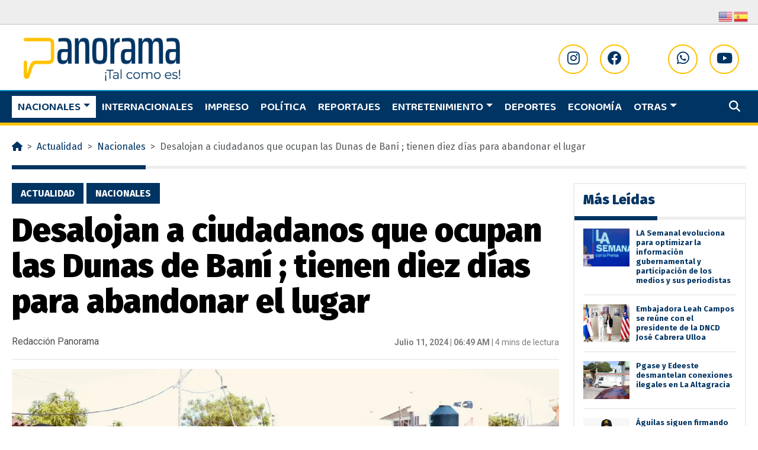

--- FILE ---
content_type: text/html; charset=UTF-8
request_url: https://panorama.com.do/medio-ambiente-ordena-desalojo-de-personas-que-ocupen-dunas-de-bani-tienen-diez-dias-para-abandonar-el-lugar/
body_size: 26807
content:
<!doctype html>
<html lang="es">

<head>
	<meta name='viewport' content='width=device-width, initial-scale=1'>
  <meta charset="UTF-8">
  <meta name="viewport" content="width=device-width, initial-scale=1">
  <link rel="profile" href="https://gmpg.org/xfn/11">
  <!-- Favicons -->
	<script src="https://kit.fontawesome.com/d2854a2990.js" crossorigin="anonymous"></script>
  <link rel="apple-touch-icon" sizes="180x180" href="https://panorama.com.do/wp-content/themes/bootscore-main23/img/favicon/apple-touch-icon-pn.png">
  <link rel="icon" type="image/png" sizes="32x32" href="https://panorama.com.do/wp-content/themes/bootscore-main23/img/favicon/favicon-32x32-pn.png">
  <link rel="icon" type="image/png" sizes="16x16" href="https://panorama.com.do/wp-content/themes/bootscore-main23/img/favicon/favicon-16x16-pn.png">
  <link rel="manifest" href="https://panorama.com.do/wp-content/themes/bootscore-main23/img/favicon/site.webmanifest">
  <link rel="mask-icon" href="https://panorama.com.do/wp-content/themes/bootscore-main23/img/favicon/safari-pinned-tab-pn.svg" color="#0d6efd">
  <meta name="msapplication-TileColor" content="#eeeeee">
  <meta name="theme-color" content="#eeeeee">
  <script async src="https://pagead2.googlesyndication.com/pagead/js/adsbygoogle.js?client=ca-pub-4664765323659339" crossorigin="anonymous"></script>
   <link href="https://cdn.jsdelivr.net/npm/bootstrap@5.3.0/dist/css/bootstrap.min.css" rel="stylesheet" integrity="sha384-9ndCyUaIbzAi2FUVXJi0CjmCapSmO7SnpJef0486qhLnuZ2cdeRhO02iuK6FUUVM" crossorigin="anonymous">
    <link rel="preconnect" href="https://fonts.googleapis.com">
    <link rel="preconnect" href="https://fonts.gstatic.com" crossorigin>
    <link href="https://fonts.googleapis.com/css2?family=Baloo+2:wght@600;700&family=Fira+Sans:wght@400;500;600;700;800;900&family=Roboto:wght@400;700&display=swap" rel="stylesheet">
    
    <link rel="stylesheet" href="https://cdn.jsdelivr.net/npm/swiper@9/swiper-bundle.min.css"/>
	<script async custom-element="amp-ad" src="https://cdn.ampproject.org/v0/amp-ad-0.1.js"></script>
	
	<!-- Google tag (gtag.js) -->
<script async src="https://www.googletagmanager.com/gtag/js?id=G-X8B1ZLZYSE"></script>
<script>
  window.dataLayer = window.dataLayer || [];
  function gtag(){dataLayer.push(arguments);}
  gtag('js', new Date());

  gtag('config', 'G-X8B1ZLZYSE');
</script>

  <meta name='robots' content='index, follow, max-image-preview:large, max-snippet:-1, max-video-preview:-1' />
	<style>img:is([sizes="auto" i], [sizes^="auto," i]) { contain-intrinsic-size: 3000px 1500px }</style>
	
	<!-- This site is optimized with the Yoast SEO Premium plugin v26.4 (Yoast SEO v26.4) - https://yoast.com/wordpress/plugins/seo/ -->
	<title>Medio Ambiente ordena desalojo de personas</title>
	<meta name="description" content="El Ministerio de Medio Ambiente ordenó mediante resolución el desalojo de personas físicas o jurídicas que ocupen de manera ilegal" />
	<link rel="canonical" href="https://panorama.com.do/medio-ambiente-ordena-desalojo-de-personas-que-ocupen-dunas-de-bani-tienen-diez-dias-para-abandonar-el-lugar/" />
	<meta property="og:locale" content="es_ES" />
	<meta property="og:type" content="article" />
	<meta property="og:title" content="Desalojan a ciudadanos que ocupan las Dunas de Baní ; tienen diez días para abandonar el lugar" />
	<meta property="og:description" content="El Ministerio de Medio Ambiente ordenó mediante resolución el desalojo de personas físicas o jurídicas que ocupen de manera ilegal" />
	<meta property="og:url" content="https://panorama.com.do/medio-ambiente-ordena-desalojo-de-personas-que-ocupen-dunas-de-bani-tienen-diez-dias-para-abandonar-el-lugar/" />
	<meta property="og:site_name" content="Panorama" />
	<meta property="article:publisher" content="https://www.facebook.com/panorama.do" />
	<meta property="article:published_time" content="2024-07-11T10:49:49+00:00" />
	<meta property="article:modified_time" content="2024-07-11T11:00:41+00:00" />
	<meta property="og:image" content="https://panorama.com.do/wp-content/uploads/2024/07/WhatsApp-Image-2024-07-11-at-6.39.56-AM-1-jpeg.webp" />
	<meta property="og:image:width" content="1600" />
	<meta property="og:image:height" content="1066" />
	<meta property="og:image:type" content="image/jpeg" />
	<meta name="author" content="Redacción Panorama" />
	<meta name="twitter:card" content="summary_large_image" />
	<meta name="twitter:creator" content="@panorama_do" />
	<meta name="twitter:site" content="@panorama_do" />
	<meta name="twitter:label1" content="Escrito por" />
	<meta name="twitter:data1" content="Redacción Panorama" />
	<meta name="twitter:label2" content="Tiempo de lectura" />
	<meta name="twitter:data2" content="5 minutos" />
	<script type="application/ld+json" class="yoast-schema-graph">{"@context":"https://schema.org","@graph":[{"@type":"Article","@id":"https://panorama.com.do/medio-ambiente-ordena-desalojo-de-personas-que-ocupen-dunas-de-bani-tienen-diez-dias-para-abandonar-el-lugar/#article","isPartOf":{"@id":"https://panorama.com.do/medio-ambiente-ordena-desalojo-de-personas-que-ocupen-dunas-de-bani-tienen-diez-dias-para-abandonar-el-lugar/"},"author":{"name":"Redacción Panorama","@id":"https://panorama.com.do/#/schema/person/adc26b195509c6ba3b57ccee5bd6ec3e"},"headline":"Desalojan a ciudadanos que ocupan las Dunas de Baní ; tienen diez días para abandonar el lugar","datePublished":"2024-07-11T10:49:49+00:00","dateModified":"2024-07-11T11:00:41+00:00","mainEntityOfPage":{"@id":"https://panorama.com.do/medio-ambiente-ordena-desalojo-de-personas-que-ocupen-dunas-de-bani-tienen-diez-dias-para-abandonar-el-lugar/"},"wordCount":953,"publisher":{"@id":"https://panorama.com.do/#organization"},"image":{"@id":"https://panorama.com.do/medio-ambiente-ordena-desalojo-de-personas-que-ocupen-dunas-de-bani-tienen-diez-dias-para-abandonar-el-lugar/#primaryimage"},"thumbnailUrl":"https://i0.wp.com/panorama.com.do/wp-content/uploads/2024/07/WhatsApp-Image-2024-07-11-at-6.39.56-AM-1-jpeg.webp?fit=1600%2C1066&ssl=1","keywords":["Actualidad","Noticias"],"articleSection":["Actualidad","Nacionales"],"inLanguage":"es","copyrightYear":"2024","copyrightHolder":{"@id":"https://panorama.com.do/#organization"}},{"@type":"WebPage","@id":"https://panorama.com.do/medio-ambiente-ordena-desalojo-de-personas-que-ocupen-dunas-de-bani-tienen-diez-dias-para-abandonar-el-lugar/","url":"https://panorama.com.do/medio-ambiente-ordena-desalojo-de-personas-que-ocupen-dunas-de-bani-tienen-diez-dias-para-abandonar-el-lugar/","name":"Medio Ambiente ordena desalojo de personas","isPartOf":{"@id":"https://panorama.com.do/#website"},"primaryImageOfPage":{"@id":"https://panorama.com.do/medio-ambiente-ordena-desalojo-de-personas-que-ocupen-dunas-de-bani-tienen-diez-dias-para-abandonar-el-lugar/#primaryimage"},"image":{"@id":"https://panorama.com.do/medio-ambiente-ordena-desalojo-de-personas-que-ocupen-dunas-de-bani-tienen-diez-dias-para-abandonar-el-lugar/#primaryimage"},"thumbnailUrl":"https://i0.wp.com/panorama.com.do/wp-content/uploads/2024/07/WhatsApp-Image-2024-07-11-at-6.39.56-AM-1-jpeg.webp?fit=1600%2C1066&ssl=1","datePublished":"2024-07-11T10:49:49+00:00","dateModified":"2024-07-11T11:00:41+00:00","description":"El Ministerio de Medio Ambiente ordenó mediante resolución el desalojo de personas físicas o jurídicas que ocupen de manera ilegal","breadcrumb":{"@id":"https://panorama.com.do/medio-ambiente-ordena-desalojo-de-personas-que-ocupen-dunas-de-bani-tienen-diez-dias-para-abandonar-el-lugar/#breadcrumb"},"inLanguage":"es","potentialAction":[{"@type":"ReadAction","target":["https://panorama.com.do/medio-ambiente-ordena-desalojo-de-personas-que-ocupen-dunas-de-bani-tienen-diez-dias-para-abandonar-el-lugar/"]}]},{"@type":"ImageObject","inLanguage":"es","@id":"https://panorama.com.do/medio-ambiente-ordena-desalojo-de-personas-que-ocupen-dunas-de-bani-tienen-diez-dias-para-abandonar-el-lugar/#primaryimage","url":"https://i0.wp.com/panorama.com.do/wp-content/uploads/2024/07/WhatsApp-Image-2024-07-11-at-6.39.56-AM-1-jpeg.webp?fit=1600%2C1066&ssl=1","contentUrl":"https://i0.wp.com/panorama.com.do/wp-content/uploads/2024/07/WhatsApp-Image-2024-07-11-at-6.39.56-AM-1-jpeg.webp?fit=1600%2C1066&ssl=1","width":1600,"height":1066},{"@type":"BreadcrumbList","@id":"https://panorama.com.do/medio-ambiente-ordena-desalojo-de-personas-que-ocupen-dunas-de-bani-tienen-diez-dias-para-abandonar-el-lugar/#breadcrumb","itemListElement":[{"@type":"ListItem","position":1,"name":"Home","item":"https://panorama.com.do/"},{"@type":"ListItem","position":2,"name":"Desalojan a ciudadanos que ocupan las Dunas de Baní ; tienen diez días para abandonar el lugar"}]},{"@type":"WebSite","@id":"https://panorama.com.do/#website","url":"https://panorama.com.do/","name":"Panorama","description":"Nuestras noticias son el resultado de una cuidadosa investigación y análisis, con el objetivo de brindarte una visión completa de los hechos.","publisher":{"@id":"https://panorama.com.do/#organization"},"alternateName":"Periodico Panorama","potentialAction":[{"@type":"SearchAction","target":{"@type":"EntryPoint","urlTemplate":"https://panorama.com.do/?s={search_term_string}"},"query-input":{"@type":"PropertyValueSpecification","valueRequired":true,"valueName":"search_term_string"}}],"inLanguage":"es"},{"@type":"Organization","@id":"https://panorama.com.do/#organization","name":"Panorama","alternateName":"Periodico Panorama","url":"https://panorama.com.do/","logo":{"@type":"ImageObject","inLanguage":"es","@id":"https://panorama.com.do/#/schema/logo/image/","url":"https://i0.wp.com/panorama.com.do/wp-content/uploads/2024/05/Captura-de-pantalla-2024-05-16-a-las-12.38.13-p.-m.png?fit=2098%2C930&ssl=1","contentUrl":"https://i0.wp.com/panorama.com.do/wp-content/uploads/2024/05/Captura-de-pantalla-2024-05-16-a-las-12.38.13-p.-m.png?fit=2098%2C930&ssl=1","width":2098,"height":930,"caption":"Panorama"},"image":{"@id":"https://panorama.com.do/#/schema/logo/image/"},"sameAs":["https://www.facebook.com/panorama.do","https://x.com/panorama_do","https://www.instagram.com/panorama_do/","https://www.youtube.com/@panorama_do"],"publishingPrinciples":"https://panorama.com.do/quienes-somos/","ethicsPolicy":"https://panorama.com.do/privacy-policy/"},{"@type":"Person","@id":"https://panorama.com.do/#/schema/person/adc26b195509c6ba3b57ccee5bd6ec3e","name":"Redacción Panorama","sameAs":["https://www.panorama.com.do"],"url":"https://panorama.com.do/author/redaccion1/"}]}</script>
	<!-- / Yoast SEO Premium plugin. -->


<link rel='dns-prefetch' href='//www.googletagmanager.com' />
<link rel='dns-prefetch' href='//stats.wp.com' />
<link rel='dns-prefetch' href='//widgets.wp.com' />
<link rel='dns-prefetch' href='//s0.wp.com' />
<link rel='dns-prefetch' href='//0.gravatar.com' />
<link rel='dns-prefetch' href='//1.gravatar.com' />
<link rel='dns-prefetch' href='//2.gravatar.com' />
<link rel='dns-prefetch' href='//jetpack.wordpress.com' />
<link rel='dns-prefetch' href='//public-api.wordpress.com' />
<link rel='dns-prefetch' href='//pagead2.googlesyndication.com' />
<link rel='preconnect' href='//i0.wp.com' />
<link rel='preconnect' href='//c0.wp.com' />
<link rel="alternate" type="application/rss+xml" title="Panorama &raquo; Feed" href="https://panorama.com.do/feed/" />
<link rel="alternate" type="application/rss+xml" title="Panorama &raquo; Historias Feed" href="https://panorama.com.do/web-stories/feed/"><script type="text/javascript">
/* <![CDATA[ */
window._wpemojiSettings = {"baseUrl":"https:\/\/s.w.org\/images\/core\/emoji\/16.0.1\/72x72\/","ext":".png","svgUrl":"https:\/\/s.w.org\/images\/core\/emoji\/16.0.1\/svg\/","svgExt":".svg","source":{"concatemoji":"https:\/\/panorama.com.do\/wp-includes\/js\/wp-emoji-release.min.js?ver=6.8.3"}};
/*! This file is auto-generated */
!function(s,n){var o,i,e;function c(e){try{var t={supportTests:e,timestamp:(new Date).valueOf()};sessionStorage.setItem(o,JSON.stringify(t))}catch(e){}}function p(e,t,n){e.clearRect(0,0,e.canvas.width,e.canvas.height),e.fillText(t,0,0);var t=new Uint32Array(e.getImageData(0,0,e.canvas.width,e.canvas.height).data),a=(e.clearRect(0,0,e.canvas.width,e.canvas.height),e.fillText(n,0,0),new Uint32Array(e.getImageData(0,0,e.canvas.width,e.canvas.height).data));return t.every(function(e,t){return e===a[t]})}function u(e,t){e.clearRect(0,0,e.canvas.width,e.canvas.height),e.fillText(t,0,0);for(var n=e.getImageData(16,16,1,1),a=0;a<n.data.length;a++)if(0!==n.data[a])return!1;return!0}function f(e,t,n,a){switch(t){case"flag":return n(e,"\ud83c\udff3\ufe0f\u200d\u26a7\ufe0f","\ud83c\udff3\ufe0f\u200b\u26a7\ufe0f")?!1:!n(e,"\ud83c\udde8\ud83c\uddf6","\ud83c\udde8\u200b\ud83c\uddf6")&&!n(e,"\ud83c\udff4\udb40\udc67\udb40\udc62\udb40\udc65\udb40\udc6e\udb40\udc67\udb40\udc7f","\ud83c\udff4\u200b\udb40\udc67\u200b\udb40\udc62\u200b\udb40\udc65\u200b\udb40\udc6e\u200b\udb40\udc67\u200b\udb40\udc7f");case"emoji":return!a(e,"\ud83e\udedf")}return!1}function g(e,t,n,a){var r="undefined"!=typeof WorkerGlobalScope&&self instanceof WorkerGlobalScope?new OffscreenCanvas(300,150):s.createElement("canvas"),o=r.getContext("2d",{willReadFrequently:!0}),i=(o.textBaseline="top",o.font="600 32px Arial",{});return e.forEach(function(e){i[e]=t(o,e,n,a)}),i}function t(e){var t=s.createElement("script");t.src=e,t.defer=!0,s.head.appendChild(t)}"undefined"!=typeof Promise&&(o="wpEmojiSettingsSupports",i=["flag","emoji"],n.supports={everything:!0,everythingExceptFlag:!0},e=new Promise(function(e){s.addEventListener("DOMContentLoaded",e,{once:!0})}),new Promise(function(t){var n=function(){try{var e=JSON.parse(sessionStorage.getItem(o));if("object"==typeof e&&"number"==typeof e.timestamp&&(new Date).valueOf()<e.timestamp+604800&&"object"==typeof e.supportTests)return e.supportTests}catch(e){}return null}();if(!n){if("undefined"!=typeof Worker&&"undefined"!=typeof OffscreenCanvas&&"undefined"!=typeof URL&&URL.createObjectURL&&"undefined"!=typeof Blob)try{var e="postMessage("+g.toString()+"("+[JSON.stringify(i),f.toString(),p.toString(),u.toString()].join(",")+"));",a=new Blob([e],{type:"text/javascript"}),r=new Worker(URL.createObjectURL(a),{name:"wpTestEmojiSupports"});return void(r.onmessage=function(e){c(n=e.data),r.terminate(),t(n)})}catch(e){}c(n=g(i,f,p,u))}t(n)}).then(function(e){for(var t in e)n.supports[t]=e[t],n.supports.everything=n.supports.everything&&n.supports[t],"flag"!==t&&(n.supports.everythingExceptFlag=n.supports.everythingExceptFlag&&n.supports[t]);n.supports.everythingExceptFlag=n.supports.everythingExceptFlag&&!n.supports.flag,n.DOMReady=!1,n.readyCallback=function(){n.DOMReady=!0}}).then(function(){return e}).then(function(){var e;n.supports.everything||(n.readyCallback(),(e=n.source||{}).concatemoji?t(e.concatemoji):e.wpemoji&&e.twemoji&&(t(e.twemoji),t(e.wpemoji)))}))}((window,document),window._wpemojiSettings);
/* ]]> */
</script>
<link rel='stylesheet' id='jetpack_related-posts-css' href='https://c0.wp.com/p/jetpack/15.1.1/modules/related-posts/related-posts.css' type='text/css' media='all' />
<style id='wp-emoji-styles-inline-css' type='text/css'>

	img.wp-smiley, img.emoji {
		display: inline !important;
		border: none !important;
		box-shadow: none !important;
		height: 1em !important;
		width: 1em !important;
		margin: 0 0.07em !important;
		vertical-align: -0.1em !important;
		background: none !important;
		padding: 0 !important;
	}
</style>
<link rel='stylesheet' id='wp-block-library-css' href='https://c0.wp.com/c/6.8.3/wp-includes/css/dist/block-library/style.min.css' type='text/css' media='all' />
<style id='classic-theme-styles-inline-css' type='text/css'>
/*! This file is auto-generated */
.wp-block-button__link{color:#fff;background-color:#32373c;border-radius:9999px;box-shadow:none;text-decoration:none;padding:calc(.667em + 2px) calc(1.333em + 2px);font-size:1.125em}.wp-block-file__button{background:#32373c;color:#fff;text-decoration:none}
</style>
<link rel='stylesheet' id='mediaelement-css' href='https://c0.wp.com/c/6.8.3/wp-includes/js/mediaelement/mediaelementplayer-legacy.min.css' type='text/css' media='all' />
<link rel='stylesheet' id='wp-mediaelement-css' href='https://c0.wp.com/c/6.8.3/wp-includes/js/mediaelement/wp-mediaelement.min.css' type='text/css' media='all' />
<style id='jetpack-sharing-buttons-style-inline-css' type='text/css'>
.jetpack-sharing-buttons__services-list{display:flex;flex-direction:row;flex-wrap:wrap;gap:0;list-style-type:none;margin:5px;padding:0}.jetpack-sharing-buttons__services-list.has-small-icon-size{font-size:12px}.jetpack-sharing-buttons__services-list.has-normal-icon-size{font-size:16px}.jetpack-sharing-buttons__services-list.has-large-icon-size{font-size:24px}.jetpack-sharing-buttons__services-list.has-huge-icon-size{font-size:36px}@media print{.jetpack-sharing-buttons__services-list{display:none!important}}.editor-styles-wrapper .wp-block-jetpack-sharing-buttons{gap:0;padding-inline-start:0}ul.jetpack-sharing-buttons__services-list.has-background{padding:1.25em 2.375em}
</style>
<style id='global-styles-inline-css' type='text/css'>
:root{--wp--preset--aspect-ratio--square: 1;--wp--preset--aspect-ratio--4-3: 4/3;--wp--preset--aspect-ratio--3-4: 3/4;--wp--preset--aspect-ratio--3-2: 3/2;--wp--preset--aspect-ratio--2-3: 2/3;--wp--preset--aspect-ratio--16-9: 16/9;--wp--preset--aspect-ratio--9-16: 9/16;--wp--preset--color--black: #000000;--wp--preset--color--cyan-bluish-gray: #abb8c3;--wp--preset--color--white: #ffffff;--wp--preset--color--pale-pink: #f78da7;--wp--preset--color--vivid-red: #cf2e2e;--wp--preset--color--luminous-vivid-orange: #ff6900;--wp--preset--color--luminous-vivid-amber: #fcb900;--wp--preset--color--light-green-cyan: #7bdcb5;--wp--preset--color--vivid-green-cyan: #00d084;--wp--preset--color--pale-cyan-blue: #8ed1fc;--wp--preset--color--vivid-cyan-blue: #0693e3;--wp--preset--color--vivid-purple: #9b51e0;--wp--preset--gradient--vivid-cyan-blue-to-vivid-purple: linear-gradient(135deg,rgba(6,147,227,1) 0%,rgb(155,81,224) 100%);--wp--preset--gradient--light-green-cyan-to-vivid-green-cyan: linear-gradient(135deg,rgb(122,220,180) 0%,rgb(0,208,130) 100%);--wp--preset--gradient--luminous-vivid-amber-to-luminous-vivid-orange: linear-gradient(135deg,rgba(252,185,0,1) 0%,rgba(255,105,0,1) 100%);--wp--preset--gradient--luminous-vivid-orange-to-vivid-red: linear-gradient(135deg,rgba(255,105,0,1) 0%,rgb(207,46,46) 100%);--wp--preset--gradient--very-light-gray-to-cyan-bluish-gray: linear-gradient(135deg,rgb(238,238,238) 0%,rgb(169,184,195) 100%);--wp--preset--gradient--cool-to-warm-spectrum: linear-gradient(135deg,rgb(74,234,220) 0%,rgb(151,120,209) 20%,rgb(207,42,186) 40%,rgb(238,44,130) 60%,rgb(251,105,98) 80%,rgb(254,248,76) 100%);--wp--preset--gradient--blush-light-purple: linear-gradient(135deg,rgb(255,206,236) 0%,rgb(152,150,240) 100%);--wp--preset--gradient--blush-bordeaux: linear-gradient(135deg,rgb(254,205,165) 0%,rgb(254,45,45) 50%,rgb(107,0,62) 100%);--wp--preset--gradient--luminous-dusk: linear-gradient(135deg,rgb(255,203,112) 0%,rgb(199,81,192) 50%,rgb(65,88,208) 100%);--wp--preset--gradient--pale-ocean: linear-gradient(135deg,rgb(255,245,203) 0%,rgb(182,227,212) 50%,rgb(51,167,181) 100%);--wp--preset--gradient--electric-grass: linear-gradient(135deg,rgb(202,248,128) 0%,rgb(113,206,126) 100%);--wp--preset--gradient--midnight: linear-gradient(135deg,rgb(2,3,129) 0%,rgb(40,116,252) 100%);--wp--preset--font-size--small: 13px;--wp--preset--font-size--medium: 20px;--wp--preset--font-size--large: 36px;--wp--preset--font-size--x-large: 42px;--wp--preset--spacing--20: 0.44rem;--wp--preset--spacing--30: 0.67rem;--wp--preset--spacing--40: 1rem;--wp--preset--spacing--50: 1.5rem;--wp--preset--spacing--60: 2.25rem;--wp--preset--spacing--70: 3.38rem;--wp--preset--spacing--80: 5.06rem;--wp--preset--shadow--natural: 6px 6px 9px rgba(0, 0, 0, 0.2);--wp--preset--shadow--deep: 12px 12px 50px rgba(0, 0, 0, 0.4);--wp--preset--shadow--sharp: 6px 6px 0px rgba(0, 0, 0, 0.2);--wp--preset--shadow--outlined: 6px 6px 0px -3px rgba(255, 255, 255, 1), 6px 6px rgba(0, 0, 0, 1);--wp--preset--shadow--crisp: 6px 6px 0px rgba(0, 0, 0, 1);}:where(.is-layout-flex){gap: 0.5em;}:where(.is-layout-grid){gap: 0.5em;}body .is-layout-flex{display: flex;}.is-layout-flex{flex-wrap: wrap;align-items: center;}.is-layout-flex > :is(*, div){margin: 0;}body .is-layout-grid{display: grid;}.is-layout-grid > :is(*, div){margin: 0;}:where(.wp-block-columns.is-layout-flex){gap: 2em;}:where(.wp-block-columns.is-layout-grid){gap: 2em;}:where(.wp-block-post-template.is-layout-flex){gap: 1.25em;}:where(.wp-block-post-template.is-layout-grid){gap: 1.25em;}.has-black-color{color: var(--wp--preset--color--black) !important;}.has-cyan-bluish-gray-color{color: var(--wp--preset--color--cyan-bluish-gray) !important;}.has-white-color{color: var(--wp--preset--color--white) !important;}.has-pale-pink-color{color: var(--wp--preset--color--pale-pink) !important;}.has-vivid-red-color{color: var(--wp--preset--color--vivid-red) !important;}.has-luminous-vivid-orange-color{color: var(--wp--preset--color--luminous-vivid-orange) !important;}.has-luminous-vivid-amber-color{color: var(--wp--preset--color--luminous-vivid-amber) !important;}.has-light-green-cyan-color{color: var(--wp--preset--color--light-green-cyan) !important;}.has-vivid-green-cyan-color{color: var(--wp--preset--color--vivid-green-cyan) !important;}.has-pale-cyan-blue-color{color: var(--wp--preset--color--pale-cyan-blue) !important;}.has-vivid-cyan-blue-color{color: var(--wp--preset--color--vivid-cyan-blue) !important;}.has-vivid-purple-color{color: var(--wp--preset--color--vivid-purple) !important;}.has-black-background-color{background-color: var(--wp--preset--color--black) !important;}.has-cyan-bluish-gray-background-color{background-color: var(--wp--preset--color--cyan-bluish-gray) !important;}.has-white-background-color{background-color: var(--wp--preset--color--white) !important;}.has-pale-pink-background-color{background-color: var(--wp--preset--color--pale-pink) !important;}.has-vivid-red-background-color{background-color: var(--wp--preset--color--vivid-red) !important;}.has-luminous-vivid-orange-background-color{background-color: var(--wp--preset--color--luminous-vivid-orange) !important;}.has-luminous-vivid-amber-background-color{background-color: var(--wp--preset--color--luminous-vivid-amber) !important;}.has-light-green-cyan-background-color{background-color: var(--wp--preset--color--light-green-cyan) !important;}.has-vivid-green-cyan-background-color{background-color: var(--wp--preset--color--vivid-green-cyan) !important;}.has-pale-cyan-blue-background-color{background-color: var(--wp--preset--color--pale-cyan-blue) !important;}.has-vivid-cyan-blue-background-color{background-color: var(--wp--preset--color--vivid-cyan-blue) !important;}.has-vivid-purple-background-color{background-color: var(--wp--preset--color--vivid-purple) !important;}.has-black-border-color{border-color: var(--wp--preset--color--black) !important;}.has-cyan-bluish-gray-border-color{border-color: var(--wp--preset--color--cyan-bluish-gray) !important;}.has-white-border-color{border-color: var(--wp--preset--color--white) !important;}.has-pale-pink-border-color{border-color: var(--wp--preset--color--pale-pink) !important;}.has-vivid-red-border-color{border-color: var(--wp--preset--color--vivid-red) !important;}.has-luminous-vivid-orange-border-color{border-color: var(--wp--preset--color--luminous-vivid-orange) !important;}.has-luminous-vivid-amber-border-color{border-color: var(--wp--preset--color--luminous-vivid-amber) !important;}.has-light-green-cyan-border-color{border-color: var(--wp--preset--color--light-green-cyan) !important;}.has-vivid-green-cyan-border-color{border-color: var(--wp--preset--color--vivid-green-cyan) !important;}.has-pale-cyan-blue-border-color{border-color: var(--wp--preset--color--pale-cyan-blue) !important;}.has-vivid-cyan-blue-border-color{border-color: var(--wp--preset--color--vivid-cyan-blue) !important;}.has-vivid-purple-border-color{border-color: var(--wp--preset--color--vivid-purple) !important;}.has-vivid-cyan-blue-to-vivid-purple-gradient-background{background: var(--wp--preset--gradient--vivid-cyan-blue-to-vivid-purple) !important;}.has-light-green-cyan-to-vivid-green-cyan-gradient-background{background: var(--wp--preset--gradient--light-green-cyan-to-vivid-green-cyan) !important;}.has-luminous-vivid-amber-to-luminous-vivid-orange-gradient-background{background: var(--wp--preset--gradient--luminous-vivid-amber-to-luminous-vivid-orange) !important;}.has-luminous-vivid-orange-to-vivid-red-gradient-background{background: var(--wp--preset--gradient--luminous-vivid-orange-to-vivid-red) !important;}.has-very-light-gray-to-cyan-bluish-gray-gradient-background{background: var(--wp--preset--gradient--very-light-gray-to-cyan-bluish-gray) !important;}.has-cool-to-warm-spectrum-gradient-background{background: var(--wp--preset--gradient--cool-to-warm-spectrum) !important;}.has-blush-light-purple-gradient-background{background: var(--wp--preset--gradient--blush-light-purple) !important;}.has-blush-bordeaux-gradient-background{background: var(--wp--preset--gradient--blush-bordeaux) !important;}.has-luminous-dusk-gradient-background{background: var(--wp--preset--gradient--luminous-dusk) !important;}.has-pale-ocean-gradient-background{background: var(--wp--preset--gradient--pale-ocean) !important;}.has-electric-grass-gradient-background{background: var(--wp--preset--gradient--electric-grass) !important;}.has-midnight-gradient-background{background: var(--wp--preset--gradient--midnight) !important;}.has-small-font-size{font-size: var(--wp--preset--font-size--small) !important;}.has-medium-font-size{font-size: var(--wp--preset--font-size--medium) !important;}.has-large-font-size{font-size: var(--wp--preset--font-size--large) !important;}.has-x-large-font-size{font-size: var(--wp--preset--font-size--x-large) !important;}
:where(.wp-block-post-template.is-layout-flex){gap: 1.25em;}:where(.wp-block-post-template.is-layout-grid){gap: 1.25em;}
:where(.wp-block-columns.is-layout-flex){gap: 2em;}:where(.wp-block-columns.is-layout-grid){gap: 2em;}
:root :where(.wp-block-pullquote){font-size: 1.5em;line-height: 1.6;}
</style>
<link rel='stylesheet' id='sr7css-css' href='//panorama.com.do/wp-content/plugins/revslider/public/css/sr7.css?ver=6.7.15' type='text/css' media='all' />
<link rel='stylesheet' id='wp-polls-css' href='https://panorama.com.do/wp-content/plugins/wp-polls/polls-css.css?ver=2.77.3' type='text/css' media='all' />
<style id='wp-polls-inline-css' type='text/css'>
.wp-polls .pollbar {
	margin: 1px;
	font-size: 6px;
	line-height: 8px;
	height: 8px;
	background-image: url('https://panorama.com.do/wp-content/plugins/wp-polls/images/default/pollbg.gif');
	border: 1px solid #c8c8c8;
}

</style>
<link rel='stylesheet' id='main-css' href='https://panorama.com.do/wp-content/themes/bootscore-main23/css/main.css?ver=202402021408' type='text/css' media='all' />
<link rel='stylesheet' id='bootscore-style-css' href='https://panorama.com.do/wp-content/themes/bootscore-main23/style.css?ver=202402191920' type='text/css' media='all' />
<link rel='stylesheet' id='fontawesome-css' online="if(media!='all')media='all'" href='https://panorama.com.do/wp-content/themes/bootscore-main23/fontawesome/css/all.min.css?ver=202402020731' type='text/css' media='all' />
<link rel='stylesheet' id='jetpack_likes-css' href='https://c0.wp.com/p/jetpack/15.1.1/modules/likes/style.css' type='text/css' media='all' />
<link rel='stylesheet' id='sharedaddy-css' href='https://c0.wp.com/p/jetpack/15.1.1/modules/sharedaddy/sharing.css' type='text/css' media='all' />
<link rel='stylesheet' id='social-logos-css' href='https://c0.wp.com/p/jetpack/15.1.1/_inc/social-logos/social-logos.min.css' type='text/css' media='all' />
<script type="text/javascript" src="https://c0.wp.com/c/6.8.3/wp-includes/js/jquery/jquery.min.js" id="jquery-core-js"></script>
<script type="text/javascript" src="https://c0.wp.com/c/6.8.3/wp-includes/js/jquery/jquery-migrate.min.js" id="jquery-migrate-js"></script>
<script type="text/javascript" id="jetpack_related-posts-js-extra">
/* <![CDATA[ */
var related_posts_js_options = {"post_heading":"h4"};
/* ]]> */
</script>
<script type="text/javascript" src="https://c0.wp.com/p/jetpack/15.1.1/_inc/build/related-posts/related-posts.min.js" id="jetpack_related-posts-js"></script>
<script type="text/javascript" src="//panorama.com.do/wp-content/plugins/revslider/public/js/libs/tptools.js?ver=6.7.15" id="_tpt-js" async="async" data-wp-strategy="async"></script>
<script type="text/javascript" src="//panorama.com.do/wp-content/plugins/revslider/public/js/sr7.js?ver=6.7.15" id="sr7-js" async="async" data-wp-strategy="async"></script>

<!-- Fragmento de código de la etiqueta de Google (gtag.js) añadida por Site Kit -->
<!-- Fragmento de código de Google Analytics añadido por Site Kit -->
<script type="text/javascript" src="https://www.googletagmanager.com/gtag/js?id=GT-NBBX7SD" id="google_gtagjs-js" async></script>
<script type="text/javascript" id="google_gtagjs-js-after">
/* <![CDATA[ */
window.dataLayer = window.dataLayer || [];function gtag(){dataLayer.push(arguments);}
gtag("set","linker",{"domains":["panorama.com.do"]});
gtag("js", new Date());
gtag("set", "developer_id.dZTNiMT", true);
gtag("config", "GT-NBBX7SD");
/* ]]> */
</script>
<link rel="https://api.w.org/" href="https://panorama.com.do/wp-json/" /><link rel="alternate" title="JSON" type="application/json" href="https://panorama.com.do/wp-json/wp/v2/posts/1123249" /><link rel="EditURI" type="application/rsd+xml" title="RSD" href="https://panorama.com.do/xmlrpc.php?rsd" />
<meta name="generator" content="WordPress 6.8.3" />
<link rel='shortlink' href='https://wp.me/pf5FKO-4IcV' />
<link rel="alternate" title="oEmbed (JSON)" type="application/json+oembed" href="https://panorama.com.do/wp-json/oembed/1.0/embed?url=https%3A%2F%2Fpanorama.com.do%2Fmedio-ambiente-ordena-desalojo-de-personas-que-ocupen-dunas-de-bani-tienen-diez-dias-para-abandonar-el-lugar%2F" />
<link rel="alternate" title="oEmbed (XML)" type="text/xml+oembed" href="https://panorama.com.do/wp-json/oembed/1.0/embed?url=https%3A%2F%2Fpanorama.com.do%2Fmedio-ambiente-ordena-desalojo-de-personas-que-ocupen-dunas-de-bani-tienen-diez-dias-para-abandonar-el-lugar%2F&#038;format=xml" />
<meta name="generator" content="Site Kit by Google 1.170.0" />  <script src="https://cdn.onesignal.com/sdks/web/v16/OneSignalSDK.page.js" defer></script>
  <script>
          window.OneSignalDeferred = window.OneSignalDeferred || [];
          OneSignalDeferred.push(async function(OneSignal) {
            await OneSignal.init({
              appId: "98891a44-a899-45a9-9d79-83818081269b",
              serviceWorkerOverrideForTypical: true,
              path: "https://panorama.com.do/wp-content/plugins/onesignal-free-web-push-notifications/sdk_files/",
              serviceWorkerParam: { scope: "/wp-content/plugins/onesignal-free-web-push-notifications/sdk_files/push/onesignal/" },
              serviceWorkerPath: "OneSignalSDKWorker.js",
            });
          });

          // Unregister the legacy OneSignal service worker to prevent scope conflicts
          if (navigator.serviceWorker) {
            navigator.serviceWorker.getRegistrations().then((registrations) => {
              // Iterate through all registered service workers
              registrations.forEach((registration) => {
                // Check the script URL to identify the specific service worker
                if (registration.active && registration.active.scriptURL.includes('OneSignalSDKWorker.js.php')) {
                  // Unregister the service worker
                  registration.unregister().then((success) => {
                    if (success) {
                      console.log('OneSignalSW: Successfully unregistered:', registration.active.scriptURL);
                    } else {
                      console.log('OneSignalSW: Failed to unregister:', registration.active.scriptURL);
                    }
                  });
                }
              });
            }).catch((error) => {
              console.error('Error fetching service worker registrations:', error);
            });
        }
        </script>
<meta name="generator" content="performance-lab 4.0.0; plugins: ">
	<style>img#wpstats{display:none}</style>
		<script>function panorama_is_mobile() {
                var check = false;
                (function(a) {
                    if (/(android|bb\d+|meego).+mobile|avantgo|bada\/|blackberry|blazer|compal|elaine|fennec|hiptop|iemobile|ip(hone|od)|iris|kindle|lge |maemo|midp|mmp|mobile.+firefox|netfront|opera m(ob|in)i|palm( os)?|phone|p(ixi|re)\/|plucker|pocket|psp|series(4|6)0|symbian|treo|up\.(browser|link)|vodafone|wap|windows ce|xda|xiino/i.test(a) || /1207|6310|6590|3gso|4thp|50[1-6]i|770s|802s|a wa|abac|ac(er|oo|s\-)|ai(ko|rn)|al(av|ca|co)|amoi|an(ex|ny|yw)|aptu|ar(ch|go)|as(te|us)|attw|au(di|\-m|r |s )|avan|be(ck|ll|nq)|bi(lb|rd)|bl(ac|az)|br(e|v)w|bumb|bw\-(n|u)|c55\/|capi|ccwa|cdm\-|cell|chtm|cldc|cmd\-|co(mp|nd)|craw|da(it|ll|ng)|dbte|dc\-s|devi|dica|dmob|do(c|p)o|ds(12|\-d)|el(49|ai)|em(l2|ul)|er(ic|k0)|esl8|ez([4-7]0|os|wa|ze)|fetc|fly(\-|_)|g1 u|g560|gene|gf\-5|g\-mo|go(\.w|od)|gr(ad|un)|haie|hcit|hd\-(m|p|t)|hei\-|hi(pt|ta)|hp( i|ip)|hs\-c|ht(c(\-| |_|a|g|p|s|t)|tp)|hu(aw|tc)|i\-(20|go|ma)|i230|iac( |\-|\/)|ibro|idea|ig01|ikom|im1k|inno|ipaq|iris|ja(t|v)a|jbro|jemu|jigs|kddi|keji|kgt( |\/)|klon|kpt |kwc\-|kyo(c|k)|le(no|xi)|lg( g|\/(k|l|u)|50|54|\-[a-w])|libw|lynx|m1\-w|m3ga|m50\/|ma(te|ui|xo)|mc(01|21|ca)|m\-cr|me(rc|ri)|mi(o8|oa|ts)|mmef|mo(01|02|bi|de|do|t(\-| |o|v)|zz)|mt(50|p1|v )|mwbp|mywa|n10[0-2]|n20[2-3]|n30(0|2)|n50(0|2|5)|n7(0(0|1)|10)|ne((c|m)\-|on|tf|wf|wg|wt)|nok(6|i)|nzph|o2im|op(ti|wv)|oran|owg1|p800|pan(a|d|t)|pdxg|pg(13|\-([1-8]|c))|phil|pire|pl(ay|uc)|pn\-2|po(ck|rt|se)|prox|psio|pt\-g|qa\-a|qc(07|12|21|32|60|\-[2-7]|i\-)|qtek|r380|r600|raks|rim9|ro(ve|zo)|s55\/|sa(ge|ma|mm|ms|ny|va)|sc(01|h\-|oo|p\-)|sdk\/|se(c(\-|0|1)|47|mc|nd|ri)|sgh\-|shar|sie(\-|m)|sk\-0|sl(45|id)|sm(al|ar|b3|it|t5)|so(ft|ny)|sp(01|h\-|v\-|v )|sy(01|mb)|t2(18|50)|t6(00|10|18)|ta(gt|lk)|tcl\-|tdg\-|tel(i|m)|tim\-|t\-mo|to(pl|sh)|ts(70|m\-|m3|m5)|tx\-9|up(\.b|g1|si)|utst|v400|v750|veri|vi(rg|te)|vk(40|5[0-3]|\-v)|vm40|voda|vulc|vx(52|53|60|61|70|80|81|83|85|98)|w3c(\-| )|webc|whit|wi(g |nc|nw)|wmlb|wonu|x700|yas\-|your|zeto|zte\-/i.test(a.substr(0, 4))) check = true;
                })(navigator.userAgent || navigator.vendor || window.opera);
                return check;
            };var googletag = googletag || {};
        googletag.cmd = googletag.cmd || [];
        
        (function() {
            var gads = document.createElement('script');
            gads.async = true;
            gads.type = 'text/javascript';
            var useSSL = 'https:' == document.location.protocol;
            gads.src = (useSSL ? 'https:' : 'http:') +
                '//www.googletagservices.com/tag/js/gpt.js';
            var node = document.getElementsByTagName('script')[0];
            node.parentNode.insertBefore(gads, node);
        })();</script> <style>.panorama_ads_solo_movil { display: none !important; }
        .panorama_ads_solo_escritorio { display: block !important; }
        @media (max-width:767px) {
            .panorama_ads_solo_escritorio { display: none !important; }
            .panorama_ads_solo_movil { display: block !important; }
        }</style>
<!-- Metaetiquetas de Google AdSense añadidas por Site Kit -->
<meta name="google-adsense-platform-account" content="ca-host-pub-2644536267352236">
<meta name="google-adsense-platform-domain" content="sitekit.withgoogle.com">
<!-- Acabar con las metaetiquetas de Google AdSense añadidas por Site Kit -->

<!-- Fragmento de código de Google Adsense añadido por Site Kit -->
<script type="text/javascript" async="async" src="https://pagead2.googlesyndication.com/pagead/js/adsbygoogle.js?client=ca-pub-1624479816207922&amp;host=ca-host-pub-2644536267352236" crossorigin="anonymous"></script>

<!-- Final del fragmento de código de Google Adsense añadido por Site Kit -->
<link rel="preconnect" href="https://fonts.googleapis.com">
<link rel="preconnect" href="https://fonts.gstatic.com/" crossorigin>
<meta name="generator" content="Powered by Slider Revolution 6.7.15 - responsive, Mobile-Friendly Slider Plugin for WordPress with comfortable drag and drop interface." />
<link rel="icon" href="https://i0.wp.com/panorama.com.do/wp-content/uploads/2023/08/cropped-Fondo_Azul_Positivo.png?fit=32%2C32&#038;ssl=1" sizes="32x32" />
<link rel="icon" href="https://i0.wp.com/panorama.com.do/wp-content/uploads/2023/08/cropped-Fondo_Azul_Positivo.png?fit=192%2C192&#038;ssl=1" sizes="192x192" />
<link rel="apple-touch-icon" href="https://i0.wp.com/panorama.com.do/wp-content/uploads/2023/08/cropped-Fondo_Azul_Positivo.png?fit=180%2C180&#038;ssl=1" />
<meta name="msapplication-TileImage" content="https://i0.wp.com/panorama.com.do/wp-content/uploads/2023/08/cropped-Fondo_Azul_Positivo.png?fit=270%2C270&#038;ssl=1" />
<script>
	window._tpt			??= {};
	window.SR7			??= {};
	_tpt.R				??= {};
	_tpt.R.fonts		??= {};
	_tpt.R.fonts.customFonts??= {};
	SR7.devMode			=  false;
	SR7.F 				??= {};
	SR7.G				??= {};
	SR7.LIB				??= {};
	SR7.E				??= {};
	SR7.E.gAddons		??= {};
	SR7.E.php 			??= {};
	SR7.E.nonce			= 'b64545a0ce';
	SR7.E.ajaxurl		= 'https://panorama.com.do/wp-admin/admin-ajax.php';
	SR7.E.resturl		= 'https://panorama.com.do/wp-json/';
	SR7.E.slug_path		= 'revslider/revslider.php';
	SR7.E.slug			= 'revslider';
	SR7.E.plugin_url	= 'https://panorama.com.do/wp-content/plugins/revslider/';
	SR7.E.wp_plugin_url = 'https://panorama.com.do/wp-content/plugins/';
	SR7.E.revision		= '6.7.15';
	SR7.E.fontBaseUrl	= '//fonts.googleapis.com/css2?family=';
	SR7.G.breakPoints 	= [1240,1024,778,480];
	SR7.E.modules 		= ['module','page','slide','layer','draw','animate','srtools','canvas','defaults','carousel','navigation','media','modifiers','migration'];
	SR7.E.libs 			= ['WEBGL'];
	SR7.E.css 			= ['csslp','cssbtns','cssfilters','cssnav','cssmedia'];
	SR7.E.resources		= {};
	SR7.JSON			??= {};
/*! Slider Revolution 7.0 - Page Processor */
!function(){"use strict";window.SR7??={},window._tpt??={},SR7.version="Slider Revolution 6.7.15",_tpt.getWinDim=function(t){_tpt.screenHeightWithUrlBar??=window.innerHeight;let e=SR7.F?.modal?.visible&&SR7.M[SR7.F.module.getIdByAlias(SR7.F.modal.requested)];_tpt.scrollBar=window.innerWidth!==document.documentElement.clientWidth||e&&window.innerWidth!==e.c.module.clientWidth,_tpt.winW=window.innerWidth-(_tpt.scrollBar||"prepare"==t?_tpt.scrollBarW??_tpt.mesureScrollBar():0),_tpt.winH=window.innerHeight,_tpt.winWAll=document.documentElement.clientWidth},_tpt.getResponsiveLevel=function(t,e){SR7.M[e];return _tpt.closestGE(t,_tpt.winWAll)},_tpt.mesureScrollBar=function(){let t=document.createElement("div");return t.className="RSscrollbar-measure",t.style.width="100px",t.style.height="100px",t.style.overflow="scroll",t.style.position="absolute",t.style.top="-9999px",document.body.appendChild(t),_tpt.scrollBarW=t.offsetWidth-t.clientWidth,document.body.removeChild(t),_tpt.scrollBarW},_tpt.loadCSS=async function(t,e,s){return s?_tpt.R.fonts.required[e].status=1:(_tpt.R[e]??={},_tpt.R[e].status=1),new Promise(((n,i)=>{if(_tpt.isStylesheetLoaded(t))s?_tpt.R.fonts.required[e].status=2:_tpt.R[e].status=2,n();else{const l=document.createElement("link");l.rel="stylesheet";let o="text",r="css";l["type"]=o+"/"+r,l.href=t,l.onload=()=>{s?_tpt.R.fonts.required[e].status=2:_tpt.R[e].status=2,n()},l.onerror=()=>{s?_tpt.R.fonts.required[e].status=3:_tpt.R[e].status=3,i(new Error(`Failed to load CSS: ${t}`))},document.head.appendChild(l)}}))},_tpt.addContainer=function(t){const{tag:e="div",id:s,class:n,datas:i,textContent:l,iHTML:o}=t,r=document.createElement(e);if(s&&""!==s&&(r.id=s),n&&""!==n&&(r.className=n),i)for(const[t,e]of Object.entries(i))"style"==t?r.style.cssText=e:r.setAttribute(`data-${t}`,e);return l&&(r.textContent=l),o&&(r.innerHTML=o),r},_tpt.collector=function(){return{fragment:new DocumentFragment,add(t){var e=_tpt.addContainer(t);return this.fragment.appendChild(e),e},append(t){t.appendChild(this.fragment)}}},_tpt.isStylesheetLoaded=function(t){let e=t.split("?")[0];return Array.from(document.querySelectorAll('link[rel="stylesheet"], link[rel="preload"]')).some((t=>t.href.split("?")[0]===e))},_tpt.preloader={requests:new Map,preloaderTemplates:new Map,show:function(t,e){if(!e||!t)return;const{type:s,color:n}=e;if(s<0||"off"==s)return;const i=`preloader_${s}`;let l=this.preloaderTemplates.get(i);l||(l=this.build(s,n),this.preloaderTemplates.set(i,l)),this.requests.has(t)||this.requests.set(t,{count:0});const o=this.requests.get(t);clearTimeout(o.timer),o.count++,1===o.count&&(o.timer=setTimeout((()=>{o.preloaderClone=l.cloneNode(!0),o.anim&&o.anim.kill(),void 0!==_tpt.gsap?o.anim=_tpt.gsap.fromTo(o.preloaderClone,1,{opacity:0},{opacity:1}):o.preloaderClone.classList.add("sr7-fade-in"),t.appendChild(o.preloaderClone)}),150))},hide:function(t){if(!this.requests.has(t))return;const e=this.requests.get(t);e.count--,e.count<0&&(e.count=0),e.anim&&e.anim.kill(),0===e.count&&(clearTimeout(e.timer),e.preloaderClone&&(e.preloaderClone.classList.remove("sr7-fade-in"),e.anim=_tpt.gsap.to(e.preloaderClone,.3,{opacity:0,onComplete:function(){e.preloaderClone.remove()}})))},state:function(t){if(!this.requests.has(t))return!1;return this.requests.get(t).count>0},build:(t,e="#ffffff",s="")=>{if(t<0||"off"===t)return null;const n=parseInt(t);if(t="prlt"+n,isNaN(n))return null;if(_tpt.loadCSS(SR7.E.plugin_url+"public/css/preloaders/t"+n+".css","preloader_"+t),isNaN(n)||n<6){const i=`background-color:${e}`,l=1===n||2==n?i:"",o=3===n||4==n?i:"",r=_tpt.collector();["dot1","dot2","bounce1","bounce2","bounce3"].forEach((t=>r.add({tag:"div",class:t,datas:{style:o}})));const d=_tpt.addContainer({tag:"sr7-prl",class:`${t} ${s}`,datas:{style:l}});return r.append(d),d}{let i={};if(7===n){let t;e.startsWith("#")?(t=e.replace("#",""),t=`rgba(${parseInt(t.substring(0,2),16)}, ${parseInt(t.substring(2,4),16)}, ${parseInt(t.substring(4,6),16)}, `):e.startsWith("rgb")&&(t=e.slice(e.indexOf("(")+1,e.lastIndexOf(")")).split(",").map((t=>t.trim())),t=`rgba(${t[0]}, ${t[1]}, ${t[2]}, `),t&&(i.style=`border-top-color: ${t}0.65); border-bottom-color: ${t}0.15); border-left-color: ${t}0.65); border-right-color: ${t}0.15)`)}else 12===n&&(i.style=`background:${e}`);const l=[10,0,4,2,5,9,0,4,4,2][n-6],o=_tpt.collector(),r=o.add({tag:"div",class:"sr7-prl-inner",datas:i});Array.from({length:l}).forEach((()=>r.appendChild(o.add({tag:"span",datas:{style:`background:${e}`}}))));const d=_tpt.addContainer({tag:"sr7-prl",class:`${t} ${s}`});return o.append(d),d}}},SR7.preLoader={show:(t,e)=>{"off"!==(SR7.M[t]?.settings?.pLoader?.type??"off")&&_tpt.preloader.show(e||SR7.M[t].c.module,SR7.M[t]?.settings?.pLoader??{color:"#fff",type:10})},hide:(t,e)=>{"off"!==(SR7.M[t]?.settings?.pLoader?.type??"off")&&_tpt.preloader.hide(e||SR7.M[t].c.module)},state:(t,e)=>_tpt.preloader.state(e||SR7.M[t].c.module)},_tpt.prepareModuleHeight=function(t){window.SR7.M??={},window.SR7.M[t.id]??={},"ignore"==t.googleFont&&(SR7.E.ignoreGoogleFont=!0);let e=window.SR7.M[t.id];if(null==_tpt.scrollBarW&&_tpt.mesureScrollBar(),e.c??={},e.states??={},e.settings??={},e.settings.size??={},t.fixed&&(e.settings.fixed=!0),e.c.module=document.getElementById(t.id),e.c.adjuster=e.c.module.getElementsByTagName("sr7-adjuster")[0],e.c.content=e.c.module.getElementsByTagName("sr7-content")[0],"carousel"==t.type&&(e.c.carousel=e.c.content.getElementsByTagName("sr7-carousel")[0]),null==e.c.module||null==e.c.module)return;t.plType&&t.plColor&&(e.settings.pLoader={type:t.plType,color:t.plColor}),void 0!==t.plType&&"off"!==t.plType&&SR7.preLoader.show(t.id,e.c.module),_tpt.winW||_tpt.getWinDim("prepare"),_tpt.getWinDim();let s=""+e.c.module.dataset?.modal;"modal"==s||"true"==s||"undefined"!==s&&"false"!==s||(e.settings.size.fullWidth=t.size.fullWidth,e.LEV??=_tpt.getResponsiveLevel(window.SR7.G.breakPoints,t.id),t.vpt=_tpt.fillArray(t.vpt,5),e.settings.vPort=t.vpt[e.LEV],void 0!==t.el&&"720"==t.el[4]&&t.gh[4]!==t.el[4]&&"960"==t.el[3]&&t.gh[3]!==t.el[3]&&"768"==t.el[2]&&t.gh[2]!==t.el[2]&&delete t.el,e.settings.size.height=null==t.el||null==t.el[e.LEV]||0==t.el[e.LEV]||"auto"==t.el[e.LEV]?_tpt.fillArray(t.gh,5,-1):_tpt.fillArray(t.el,5,-1),e.settings.size.width=_tpt.fillArray(t.gw,5,-1),e.settings.size.minHeight=_tpt.fillArray(t.mh??[0],5,-1),e.cacheSize={fullWidth:e.settings.size?.fullWidth,fullHeight:e.settings.size?.fullHeight},void 0!==t.off&&(t.off?.t&&(e.settings.size.m??={})&&(e.settings.size.m.t=t.off.t),t.off?.b&&(e.settings.size.m??={})&&(e.settings.size.m.b=t.off.b),t.off?.l&&(e.settings.size.p??={})&&(e.settings.size.p.l=t.off.l),t.off?.r&&(e.settings.size.p??={})&&(e.settings.size.p.r=t.off.r)),_tpt.updatePMHeight(t.id,t,!0))},_tpt.updatePMHeight=(t,e,s)=>{let n=SR7.M[t];var i=n.settings.size.fullWidth?_tpt.winW:n.c.module.parentNode.offsetWidth;i=0===i||isNaN(i)?_tpt.winW:i;let l=n.settings.size.width[n.LEV]||n.settings.size.width[n.LEV++]||n.settings.size.width[n.LEV--]||i,o=n.settings.size.height[n.LEV]||n.settings.size.height[n.LEV++]||n.settings.size.height[n.LEV--]||0,r=n.settings.size.minHeight[n.LEV]||n.settings.size.minHeight[n.LEV++]||n.settings.size.minHeight[n.LEV--]||0;if(o="auto"==o?0:o,o=parseInt(o),"carousel"!==e.type&&(i-=parseInt(e.onw??0)||0),n.MP=!n.settings.size.fullWidth&&i<l||_tpt.winW<l?Math.min(1,i/l):1,e.size.fullScreen||e.size.fullHeight){let t=parseInt(e.fho)||0,s=(""+e.fho).indexOf("%")>-1;e.newh=_tpt.winH-(s?_tpt.winH*t/100:t)}else e.newh=n.MP*Math.max(o,r);if(e.newh+=(parseInt(e.onh??0)||0)+(parseInt(e.carousel?.pt)||0)+(parseInt(e.carousel?.pb)||0),void 0!==e.slideduration&&(e.newh=Math.max(e.newh,parseInt(e.slideduration)/3)),e.shdw&&_tpt.buildShadow(e.id,e),n.c.adjuster.style.height=e.newh+"px",n.c.module.style.height=e.newh+"px",n.c.content.style.height=e.newh+"px",n.states.heightPrepared=!0,n.dims??={},n.dims.moduleRect=n.c.module.getBoundingClientRect(),n.c.content.style.left="-"+n.dims.moduleRect.left+"px",!n.settings.size.fullWidth)return s&&requestAnimationFrame((()=>{i!==n.c.module.parentNode.offsetWidth&&_tpt.updatePMHeight(e.id,e)})),void _tpt.bgStyle(e.id,e,window.innerWidth==_tpt.winW,!0);_tpt.bgStyle(e.id,e,window.innerWidth==_tpt.winW,!0),requestAnimationFrame((function(){s&&requestAnimationFrame((()=>{i!==n.c.module.parentNode.offsetWidth&&_tpt.updatePMHeight(e.id,e)}))})),n.earlyResizerFunction||(n.earlyResizerFunction=function(){requestAnimationFrame((function(){_tpt.getWinDim(),_tpt.moduleDefaults(e.id,e),_tpt.updateSlideBg(t,!0)}))},window.addEventListener("resize",n.earlyResizerFunction))},_tpt.buildShadow=function(t,e){let s=SR7.M[t];null==s.c.shadow&&(s.c.shadow=document.createElement("sr7-module-shadow"),s.c.shadow.classList.add("sr7-shdw-"+e.shdw),s.c.content.appendChild(s.c.shadow))},_tpt.bgStyle=async(t,e,s,n,i)=>{const l=SR7.M[t];if((e=e??l.settings).fixed&&!l.c.module.classList.contains("sr7-top-fixed")&&(l.c.module.classList.add("sr7-top-fixed"),l.c.module.style.position="fixed",l.c.module.style.width="100%",l.c.module.style.top="0px",l.c.module.style.left="0px",l.c.module.style.pointerEvents="none",l.c.module.style.zIndex=5e3,l.c.content.style.pointerEvents="none"),null==l.c.bgcanvas){let t=document.createElement("sr7-module-bg"),o=!1;if("string"==typeof e?.bg?.color&&e?.bg?.color.includes("{"))if(_tpt.gradient&&_tpt.gsap)e.bg.color=_tpt.gradient.convert(e.bg.color);else try{let t=JSON.parse(e.bg.color);(t?.orig||t?.string)&&(e.bg.color=JSON.parse(e.bg.color))}catch(t){return}let r="string"==typeof e?.bg?.color?e?.bg?.color||"transparent":e?.bg?.color?.string??e?.bg?.color?.orig??e?.bg?.color?.color??"transparent";if(t.style["background"+(String(r).includes("grad")?"":"Color")]=r,("transparent"!==r||i)&&(o=!0),e?.bg?.image?.src&&(t.style.backgroundImage=`url(${e?.bg?.image.src})`,t.style.backgroundSize=""==(e.bg.image?.size??"")?"cover":e.bg.image.size,t.style.backgroundPosition=e.bg.image.position,t.style.backgroundRepeat=""==e.bg.image.repeat||null==e.bg.image.repeat?"no-repeat":e.bg.image.repeat,o=!0),!o)return;l.c.bgcanvas=t,e.size.fullWidth?t.style.width=_tpt.winW-(s&&_tpt.winH<document.body.offsetHeight?_tpt.scrollBarW:0)+"px":n&&(t.style.width=l.c.module.offsetWidth+"px"),e.sbt?.use?l.c.content.appendChild(l.c.bgcanvas):l.c.module.appendChild(l.c.bgcanvas)}l.c.bgcanvas.style.height=void 0!==e.newh?e.newh+"px":("carousel"==e.type?l.dims.module.h:l.dims.content.h)+"px",l.c.bgcanvas.style.left=!s&&e.sbt?.use||l.c.bgcanvas.closest("SR7-CONTENT")?"0px":"-"+(l?.dims?.moduleRect?.left??0)+"px"},_tpt.updateSlideBg=function(t,e){const s=SR7.M[t];let n=s.settings;s?.c?.bgcanvas&&(n.size.fullWidth?s.c.bgcanvas.style.width=_tpt.winW-(e&&_tpt.winH<document.body.offsetHeight?_tpt.scrollBarW:0)+"px":preparing&&(s.c.bgcanvas.style.width=s.c.module.offsetWidth+"px"))},_tpt.moduleDefaults=(t,e)=>{let s=SR7.M[t];null!=s&&null!=s.c&&null!=s.c.module&&(s.dims??={},s.dims.moduleRect=s.c.module.getBoundingClientRect(),s.c.content.style.left="-"+s.dims.moduleRect.left+"px",s.c.content.style.width=_tpt.winW-_tpt.scrollBarW+"px","carousel"==e.type&&(s.c.module.style.overflow="visible"),_tpt.bgStyle(t,e,window.innerWidth==_tpt.winW))},_tpt.getOffset=t=>{var e=t.getBoundingClientRect(),s=window.pageXOffset||document.documentElement.scrollLeft,n=window.pageYOffset||document.documentElement.scrollTop;return{top:e.top+n,left:e.left+s}},_tpt.fillArray=function(t,e){let s,n;t=Array.isArray(t)?t:[t];let i=Array(e),l=t.length;for(n=0;n<t.length;n++)i[n+(e-l)]=t[n],null==s&&"#"!==t[n]&&(s=t[n]);for(let t=0;t<e;t++)void 0!==i[t]&&"#"!=i[t]||(i[t]=s),s=i[t];return i},_tpt.closestGE=function(t,e){let s=Number.MAX_VALUE,n=-1;for(let i=0;i<t.length;i++)t[i]-1>=e&&t[i]-1-e<s&&(s=t[i]-1-e,n=i);return++n}}();</script>
	
	<!-- Google tag (gtag.js) -->
<script async src="https://www.googletagmanager.com/gtag/js?id=AW-946917936">
</script>
<script>
  window.dataLayer = window.dataLayer || [];
  function gtag(){dataLayer.push(arguments);}
  gtag('js', new Date());

  gtag('config', 'AW-946917936');
</script>
</head>

<body class="wp-singular post-template-default single single-post postid-1123249 single-format-standard wp-theme-bootscore-main23">

<div class="topheader text-center">
      <div class="d-lg-block d-none">
           <div   class='panorama_ads'><script type='text/javascript'>googletag.cmd.push(function(){googletag.defineSlot('/23079448330/panorama_970x90', [[970,90],[728,90]], 'gpt-ad-8196193316266-panorama').addService(googletag.pubads());googletag.pubads().enableSingleRequest(); googletag.pubads().collapseEmptyDivs(); googletag.enableServices();});</script><style> #gpt-ad-8196193316266-panorama>div iframe, #gpt-ad-8196193316266-panorama >div{ display: block !important; margin: auto !important;}</style><div class='' id='gpt-ad-8196193316266-panorama' style='width:970px;height: auto;margin: 10px auto !important;;'><script type='text/javascript'>googletag.cmd.push(function() { googletag.display('gpt-ad-8196193316266-panorama'); });</script></div></div>        <!--<img src="https://panorama.com.do/wp-content/themes/bootscore-main23/img/bannersamsung.png" class="img-fluid" alt="Banner">-->
      </div>
      <div class="d-block d-lg-none">
          <div   class='panorama_ads'><script type='text/javascript'>googletag.cmd.push(function(){googletag.defineSlot('/23079448330/panorama_300x100', [[300,100],[320,50],[300,50]], 'gpt-ad-5722570387835-panorama').addService(googletag.pubads());googletag.pubads().enableSingleRequest(); googletag.pubads().collapseEmptyDivs(); googletag.enableServices();});</script><style> #gpt-ad-5722570387835-panorama>div iframe, #gpt-ad-5722570387835-panorama >div{ display: block !important; margin: auto !important;}</style><div class='' id='gpt-ad-5722570387835-panorama' style='width:300px;height: auto;margin: 10px auto !important;;'><script type='text/javascript'>googletag.cmd.push(function() { googletag.display('gpt-ad-5722570387835-panorama'); });</script></div></div>          
        <!--<img src="https://panorama.com.do/wp-content/themes/bootscore-main23/img/banner-movil.png" class="img-fluid" alt="Banner">-->
      </div>
    </div>
    <div class="redesmovil d-block d-md-none">
      <div class="container">
          <a href="https://www.instagram.com/panorama_do/" target="_blank"><i class="fab fa-instagram"></i></a>
          <a href="https://www.facebook.com/panorama.do" target="_blank"><i class="fab fa-facebook"></i></a>
		  <a href="https://www.x.com/panorama_do" target="_blank"><i class="fa-solid fa-x"></i></a>  
          <a href="https://whatsapp.com/channel/0029Val2q4q72WTuj4QCKp2p" target="_blank"><i class="fab fa-whatsapp"></i></a>
          <a href="https://www.youtube.com/channel/UCkpDI2qExmfHI4wkRa0tyQQ" target="_blank"><i class="fab fa-youtube"></i></a>
		 <a href="https://panorama.com.do/buscar/" target="_blank"><i class="fa-solid fa-magnifying-glass"></i></a>
      </div>
    </div>
    <nav class="navbar header">
      <div class="container">
        <a class="navbar-brand" href="https://panorama.com.do"><img src="https://panorama.com.do/wp-content/uploads/2023/08/logo-panorama-01.png" class="img-fluid logoheader" alt="Panorama"></a>
        <button class="navbar-toggler d-md-none d-block" type="button" data-bs-toggle="collapse" data-bs-target="#navbarSupportedContent" aria-controls="navbarSupportedContent" aria-expanded="false" aria-label="Toggle navigation">
          <img src="https://panorama.com.do/wp-content/themes/bootscore-main23/img/menuicon.svg" class="img-fluid" width="19" height="15" alt="Icono menu"> MENÚ
        </button>
        <div class="d-md-flex d-none">
          <a href="https://www.instagram.com/panorama_do/" class="socialheader" target="_blank"><i class="fab fa-instagram"></i></a>
          <a href="https://www.facebook.com/panorama.do" class="socialheader" target="_blank"><i class="fab fa-facebook"></i></a>
          <a href="https://whatsapp.com/channel/0029Val2q4q72WTuj4QCKp2p" class="socialheader" target="_blank"><i class="fab fa-whatsapp"></i></a>
          <a href="https://www.youtube.com/channel/UCkpDI2qExmfHI4wkRa0tyQQ" class="socialheader" target="_blank"><i class="fab fa-youtube"></i></a>
        </div >  
      </div>   
    </nav>
  <div class="menuheader">
    <nav class="navbar navbar-expand-lg">
      <div class="container px-md-0">
        <div class="collapse navbar-collapse menupanorama" id="navbarSupportedContent">
          <ul id="bootscore-navbar" class="navbar-nav me-auto mb-2 mb-lg-0 "><li  id="menu-item-1032168" class="menu-item menu-item-type-taxonomy menu-item-object-category current-post-ancestor current-menu-parent current-post-parent menu-item-has-children dropdown nav-item nav-item-1032168"><a href="https://panorama.com.do/nacionales/" class="nav-link active dropdown-toggle" data-bs-toggle="dropdown" aria-haspopup="true" aria-expanded="false">Nacionales</a>
<ul class="dropdown-menu  depth_0">
	<li  id="menu-item-1098989" class="menu-item menu-item-type-custom menu-item-object-custom nav-item nav-item-1098989"><a href="https://panorama.com.do/nacionales" class="dropdown-item ">nacionales</a></li>
	<li  id="menu-item-1039175" class="menu-item menu-item-type-taxonomy menu-item-object-category nav-item nav-item-1039175"><a href="https://panorama.com.do/gobierno/" class="dropdown-item ">Gobierno</a></li>
	<li  id="menu-item-1039177" class="menu-item menu-item-type-taxonomy menu-item-object-category nav-item nav-item-1039177"><a href="https://panorama.com.do/justicia/" class="dropdown-item ">Justicia</a></li>
</ul>
</li>
<li  id="menu-item-1032169" class="menu-item menu-item-type-taxonomy menu-item-object-category nav-item nav-item-1032169"><a href="https://panorama.com.do/internacionales/" class="nav-link ">Internacionales</a></li>
<li  id="menu-item-1122732" class="menu-item menu-item-type-custom menu-item-object-custom nav-item nav-item-1122732"><a href="https://panorama.com.do/ei/" class="nav-link ">Impreso</a></li>
<li  id="menu-item-1032170" class="menu-item menu-item-type-taxonomy menu-item-object-category nav-item nav-item-1032170"><a href="https://panorama.com.do/politica/" class="nav-link ">Política</a></li>
<li  id="menu-item-1074061" class="menu-item menu-item-type-taxonomy menu-item-object-category nav-item nav-item-1074061"><a href="https://panorama.com.do/reportaje/" class="nav-link ">Reportajes</a></li>
<li  id="menu-item-1032178" class="menu-item menu-item-type-taxonomy menu-item-object-category menu-item-has-children dropdown nav-item nav-item-1032178"><a href="https://panorama.com.do/entretenimiento/" class="nav-link  dropdown-toggle" data-bs-toggle="dropdown" aria-haspopup="true" aria-expanded="false">Entretenimiento</a>
<ul class="dropdown-menu  depth_0">
	<li  id="menu-item-1098985" class="menu-item menu-item-type-custom menu-item-object-custom nav-item nav-item-1098985"><a href="https://panorama.com.do/entretenimiento" class="dropdown-item ">Entretenimiento</a></li>
	<li  id="menu-item-1032180" class="menu-item menu-item-type-taxonomy menu-item-object-category nav-item nav-item-1032180"><a href="https://panorama.com.do/viral/" class="dropdown-item ">Viral</a></li>
	<li  id="menu-item-1072683" class="menu-item menu-item-type-custom menu-item-object-custom nav-item nav-item-1072683"><a href="https://panorama.com.do/estilo-de-vida/" class="dropdown-item ">Estilo de Vida</a></li>
	<li  id="menu-item-1072684" class="menu-item menu-item-type-custom menu-item-object-custom nav-item nav-item-1072684"><a href="https://panorama.com.do/ciencia-tecnologia/" class="dropdown-item ">Ciencia y Tecnología</a></li>
</ul>
</li>
<li  id="menu-item-1032172" class="menu-item menu-item-type-taxonomy menu-item-object-category nav-item nav-item-1032172"><a href="https://panorama.com.do/deportes/" class="nav-link ">Deportes</a></li>
<li  id="menu-item-1032177" class="menu-item menu-item-type-taxonomy menu-item-object-category nav-item nav-item-1032177"><a href="https://panorama.com.do/economia/" class="nav-link ">Economía</a></li>
<li  id="menu-item-1039174" class="menu-item menu-item-type-custom menu-item-object-custom menu-item-home menu-item-has-children dropdown nav-item nav-item-1039174"><a href="https://panorama.com.do/" class="nav-link  dropdown-toggle" data-bs-toggle="dropdown" aria-haspopup="true" aria-expanded="false">Otras</a>
<ul class="dropdown-menu  depth_0">
	<li  id="menu-item-1032171" class="menu-item menu-item-type-taxonomy menu-item-object-category nav-item nav-item-1032171"><a href="https://panorama.com.do/estilo-de-vida/salud/" class="dropdown-item ">Salud</a></li>
	<li  id="menu-item-1034958" class="menu-item menu-item-type-taxonomy menu-item-object-category nav-item nav-item-1034958"><a href="https://panorama.com.do/denuncias/" class="dropdown-item ">Denuncias</a></li>
	<li  id="menu-item-1032179" class="menu-item menu-item-type-taxonomy menu-item-object-category nav-item nav-item-1032179"><a href="https://panorama.com.do/opinion/" class="dropdown-item ">Opinión</a></li>
	<li  id="menu-item-1072682" class="menu-item menu-item-type-custom menu-item-object-custom nav-item nav-item-1072682"><a href="https://panorama.com.do/contactos" class="dropdown-item ">Contactos</a></li>
</ul>
</li>
</ul>          <div class="d-flex" role="search">
            <div class="dropdown search_headerdrop dropstart">
              <a class="searchheader d-md-block d-none dropdown-toggle" href="#" role="button" data-bs-toggle="dropdown" aria-expanded="false"><i class="fa fa-search"></a></i></a>
              <div class="dropdown-menu">
                <form action="https://panorama.com.do">
                  <input type="text" name="s" placeholder="Buscar...">
                  <button type="submit"><i class="fa fa-search"></i></button>
                </form>
              </div>
            </div>
          </div>
        </div>
      </div>
  </div>
<div>

			<div class="container px-md-0 pt-4">
<div class="row gx-md-4">
    <div class="col-12">
        <nav aria-label="breadcrumb" class="breadcrumb-scroller mb-4 breadcrumbpanorama"><ol class="breadcrumb mb-0"><li class="breadcrumb-item"><a href="https://panorama.com.do"><i class="fa-solid fa-house"></i></a></li><li class="breadcrumb-item"><a href="https://panorama.com.do/actualidad/">Actualidad</a></li><li class="breadcrumb-item"><a href="https://panorama.com.do/nacionales/">Nacionales</a></li><li class="breadcrumb-item active" aria-current="page">Desalojan a ciudadanos que ocupan las Dunas de Baní ; tienen diez días para abandonar el lugar</li></ol></nav>    </div>
    <div class="col-md-9 col-12 detalle">
                <p class="category-badge"><a href="https://panorama.com.do/actualidad/" class="badge bg-primary-subtle text-primary-emphasis text-decoration-none">Actualidad</a> <a href="https://panorama.com.do/nacionales/" class="badge bg-primary-subtle text-primary-emphasis text-decoration-none">Nacionales</a></p>        <h1 class="titulonoticia">Desalojan a ciudadanos que ocupan las Dunas de Baní ; tienen diez días para abandonar el lugar</h1>
                <div class="entry-meta">
            <span class="author vcard"><a class="url fn n" href="https://panorama.com.do/author/redaccion1/">Redacción Panorama</a></span><span class="posted-on"><b class="text-capitalize"><span rel="bookmark"><time class="entry-date published" datetime="2024-07-11T06:49:49-04:00">julio 11, 2024</time> <span class="time-updated-separator"> | </span> <time class="updated" datetime="2024-07-11T06:49:49-04:00">06:49 AM</time></span></b> | <span class="rt-prefix"> </span>4<span class="rt-suffix"> mins de lectura</span></span>        </div>
        
      <div class="post-thumbnail mb-4 position-relative">
        <img width="1600" height="1066" src="https://i0.wp.com/panorama.com.do/wp-content/uploads/2024/07/WhatsApp-Image-2024-07-11-at-6.39.56-AM-1-jpeg.webp?fit=1600%2C1066&amp;ssl=1" class=" wp-post-image" alt="" decoding="async" fetchpriority="high" srcset="https://i0.wp.com/panorama.com.do/wp-content/uploads/2024/07/WhatsApp-Image-2024-07-11-at-6.39.56-AM-1-jpeg.webp?w=1600&amp;ssl=1 1600w, https://i0.wp.com/panorama.com.do/wp-content/uploads/2024/07/WhatsApp-Image-2024-07-11-at-6.39.56-AM-1-jpeg.webp?resize=300%2C200&amp;ssl=1 300w, https://i0.wp.com/panorama.com.do/wp-content/uploads/2024/07/WhatsApp-Image-2024-07-11-at-6.39.56-AM-1-jpeg.webp?resize=1024%2C682&amp;ssl=1 1024w, https://i0.wp.com/panorama.com.do/wp-content/uploads/2024/07/WhatsApp-Image-2024-07-11-at-6.39.56-AM-1-jpeg.webp?resize=768%2C512&amp;ssl=1 768w, https://i0.wp.com/panorama.com.do/wp-content/uploads/2024/07/WhatsApp-Image-2024-07-11-at-6.39.56-AM-1-jpeg.webp?resize=1536%2C1023&amp;ssl=1 1536w, https://i0.wp.com/panorama.com.do/wp-content/uploads/2024/07/WhatsApp-Image-2024-07-11-at-6.39.56-AM-1-jpeg.webp?resize=150%2C100&amp;ssl=1 150w, https://i0.wp.com/panorama.com.do/wp-content/uploads/2024/07/WhatsApp-Image-2024-07-11-at-6.39.56-AM-1-jpeg.webp?w=1280&amp;ssl=1 1280w" sizes="(max-width: 1600px) 100vw, 1600px" />              </div><!-- .post-thumbnail -->

            <div class="row px-md-0">
            <div class="col-md-1 col-12">
                <div class="socialsharepanoramadigital">
                    <span class="d-block">COMPARTIR</span>
                    <a href="https://wa.me/?text=Desalojan a ciudadanos que ocupan las Dunas de Baní ; tienen diez días para abandonar el lugar - https://panorama.com.do/medio-ambiente-ordena-desalojo-de-personas-que-ocupen-dunas-de-bani-tienen-diez-dias-para-abandonar-el-lugar/" target="_blank" class="d-block whatsapp"><i class="fab fa-whatsapp" style="color: #192843;"></i></a>
                    <a href="https://www.facebook.com/sharer/sharer.php?u=https://panorama.com.do/medio-ambiente-ordena-desalojo-de-personas-que-ocupen-dunas-de-bani-tienen-diez-dias-para-abandonar-el-lugar/" target="_blank" class="d-block facebook"><i class="fab fa-facebook" style="color: #192843;"></i></a>
                    <a href="https://x.com/intent/tweet?text=Desalojan+a+ciudadanos+que+ocupan+las+Dunas+de+Ban%C3%AD+%3B+tienen+diez+d%C3%ADas+para+abandonar+el+lugar - https://wp.me/pf5FKO-4IcV" class="d-block x-twitter"><i class="fab fa-x-twitter" style="color: #192843;"></i></a>
                    <a href="fb-messenger://share?app_id=3181870525210729&redirect_uri=https://panorama.com.do/medio-ambiente-ordena-desalojo-de-personas-que-ocupen-dunas-de-bani-tienen-diez-dias-para-abandonar-el-lugar/&link=https://panorama.com.do/medio-ambiente-ordena-desalojo-de-personas-que-ocupen-dunas-de-bani-tienen-diez-dias-para-abandonar-el-lugar/" class="d-block messenger"><i class="fab fa-facebook-messenger" style="color: #192843;"></i></a>
                    <a href="mailto:?subject=Te recomiendo esta noticia de Panorama https://panorama.com.do/medio-ambiente-ordena-desalojo-de-personas-que-ocupen-dunas-de-bani-tienen-diez-dias-para-abandonar-el-lugar/" class="d-block"><i class="fa fa-envelope" style="color: #192843;"></i></a>
                </div>
            </div>
            <div class="col-md-11 col-12">
                
<p><strong>Panorama Nacionales. </strong>El&nbsp;<strong>Ministerio de Medio Ambiente</strong>&nbsp;ordenó mediante&nbsp;<strong>resolución</strong>&nbsp;el desalojo de personas físicas o jurídicas que ocupen de manera ilegal el&nbsp;<strong>Monumento Natural Dunas de Las Calderas</strong>, además de la paralización de los trabajos de construcción, trabajos agrícolas y tumba y quema de especies en esa área protegida.&nbsp;</p>



<p>La ordenanza está plasmada en la&nbsp;<strong>resolución</strong>&nbsp;0005/2024, firmada por el ministro Miguel Ceara Hatton y emitida el pasado 21 de junio del presente año. El documento detalla que sendas disposiciones fueron establecidas «como medida de seguridad para restaurar la conservación del medio ambiente y la legalidad conculcada, en virtud de lo establecido en el artículo 55 de la Ley General sobre Medio Ambiente».&nbsp;</p><div class="banner-contenido"><div   class='panorama_ads'><script type='text/javascript'>googletag.cmd.push(function(){googletag.defineSlot('/23079448330/panorama_300x250_inread', [300,250], 'gpt-ad-1495319333379-panorama').addService(googletag.pubads());googletag.pubads().enableSingleRequest(); googletag.pubads().collapseEmptyDivs(); googletag.enableServices();});</script><div class='' id='gpt-ad-1495319333379-panorama' style='width:300px;height: auto;margin: 10px auto !important;;'><script type='text/javascript'>googletag.cmd.push(function() { googletag.display('gpt-ad-1495319333379-panorama'); });</script></div></div></div>




<div class="recommended-card post-estilo1">
   
    

        <figure class="post-gallery">
            <a href="https://panorama.com.do/fin-al-conflicto-del-colegio-de-abogados-tc-reconoce-a-vidal-potentini-como-presidente-del-gremio/">
                <img decoding="async" width="150" height="150" src="https://i0.wp.com/panorama.com.do/wp-content/uploads/2023/12/ERIKA-PARA-USO-LIBRE-POR-DIOS-15.png?resize=150%2C150&amp;ssl=1" class="attachment-thumbnail size-thumbnail wp-post-image" alt="Declaran a Trajano Vidal Potentini presidente del Colegio de Abogados" srcset="https://i0.wp.com/panorama.com.do/wp-content/uploads/2023/12/ERIKA-PARA-USO-LIBRE-POR-DIOS-15.png?resize=150%2C150&amp;ssl=1 150w, https://i0.wp.com/panorama.com.do/wp-content/uploads/2023/12/ERIKA-PARA-USO-LIBRE-POR-DIOS-15.png?zoom=2&amp;resize=150%2C150&amp;ssl=1 300w, https://i0.wp.com/panorama.com.do/wp-content/uploads/2023/12/ERIKA-PARA-USO-LIBRE-POR-DIOS-15.png?zoom=3&amp;resize=150%2C150&amp;ssl=1 450w" sizes="(max-width: 150px) 100vw, 150px" />            </a>
        </figure>
        <div class="recommended-card-inner">
        <span class="recommended-card-text">Te puede interesar:</span>
            <aside class="post-category ">
                <a href="https://panorama.com.do/actualidad/">Actualidad</a>            </aside>
            <div class="post-title">
                <h6><a href="https://panorama.com.do/fin-al-conflicto-del-colegio-de-abogados-tc-reconoce-a-vidal-potentini-como-presidente-del-gremio/" title="Hair oiling: el secreto mejor guardado para una melena saludable">
                        Fin al conflicto del Colegio de Abogados: TC reconoce a Vidal Potentini como presidente del gremio <i class="fa fa-chevron-right" aria-hidden="true"></i></a></h6>
            </div>
            

        </div>
    </div>


<p>El artículo seis de la&nbsp;<strong>resolución</strong>&nbsp;señala que se deberá a informar a las personas físicas o jurídicas notificadas y a quienes «puedan ser afectadas desfavorablemente por las medidas de seguridad adoptadas en virtud de esta&nbsp;<strong>resolución</strong>, que contados a partir de la notificación o publicación de este acto, cuentan con un plazo de 30 días hábiles para incoar un Recurso de Reconsideración en sede administrativo o un Recurso Contencioso Administrativo contra la presente&nbsp;<strong>resolución</strong>, ante el Tribunal Superior Administrativo, pudiendo elegir entre las vías recursivas indicadas».</p>



<p></p>



<figure class="wp-block-image size-large"><img data-recalc-dims="1" decoding="async" width="640" height="426" src="https://i0.wp.com/panorama.com.do/wp-content/uploads/2024/07/WhatsApp-Image-2024-07-11-at-6.39.55-AM-3-1024x682.webp?resize=640%2C426&#038;ssl=1" alt="" class="wp-image-1123258" srcset="https://i0.wp.com/panorama.com.do/wp-content/uploads/2024/07/WhatsApp-Image-2024-07-11-at-6.39.55-AM-3-jpeg.webp?resize=1024%2C682&amp;ssl=1 1024w, https://i0.wp.com/panorama.com.do/wp-content/uploads/2024/07/WhatsApp-Image-2024-07-11-at-6.39.55-AM-3-jpeg.webp?resize=300%2C200&amp;ssl=1 300w, https://i0.wp.com/panorama.com.do/wp-content/uploads/2024/07/WhatsApp-Image-2024-07-11-at-6.39.55-AM-3-jpeg.webp?resize=768%2C512&amp;ssl=1 768w, https://i0.wp.com/panorama.com.do/wp-content/uploads/2024/07/WhatsApp-Image-2024-07-11-at-6.39.55-AM-3-jpeg.webp?resize=1536%2C1023&amp;ssl=1 1536w, https://i0.wp.com/panorama.com.do/wp-content/uploads/2024/07/WhatsApp-Image-2024-07-11-at-6.39.55-AM-3-jpeg.webp?resize=150%2C100&amp;ssl=1 150w, https://i0.wp.com/panorama.com.do/wp-content/uploads/2024/07/WhatsApp-Image-2024-07-11-at-6.39.55-AM-3-jpeg.webp?w=1600&amp;ssl=1 1600w, https://i0.wp.com/panorama.com.do/wp-content/uploads/2024/07/WhatsApp-Image-2024-07-11-at-6.39.55-AM-3-jpeg.webp?w=1280&amp;ssl=1 1280w" sizes="(max-width: 640px) 100vw, 640px" /></figure>



<p>«Estamos notificando la&nbsp;<strong>resolución</strong>&nbsp;para informar a todos los presentes de las acciones que va a tomar el Ministerio para control y protección del Monumento Natural Las Dunas, a raíz de las irregularidades que han ocurrido históricamente en esta área protegida», indicó la directora Jurídica Ana Patricia Ossers en un comunicado.&nbsp;</p>



<h3 class="wp-block-heading" id="h-levantamiento-nbsp">Levantamiento&nbsp;</h3>



<p>El Ministerio indica en uno de los considerandos de la&nbsp;<strong>resolución</strong>&nbsp;que a finales de mayo realizó un levantamiento en el Monumento, «donde se comprobó la existencia de actividades ilícitas que atentan gravemente contra la integridad del área protegida».&nbsp;</p>



<p>«De acuerdo con los resultados del levantamiento realizado en el Monumento Natural Las Dunas de las Calderas, se pudo evidenciar lo siguiente: la existencia de infraestructuras instaladas de manera ilegal dentro del polígono del área protegida; y el condicionamiento de terreno para uso agrícola, con la práctica de tumba y quema dentro del polígono del área protegida».&nbsp;&nbsp;</p>



<figure class="wp-block-gallery has-nested-images columns-default is-cropped wp-block-gallery-1 is-layout-flex wp-block-gallery-is-layout-flex">
<figure class="wp-block-image size-large"><img data-recalc-dims="1" loading="lazy" decoding="async" width="640" height="426" data-id="1123260" src="https://i0.wp.com/panorama.com.do/wp-content/uploads/2024/07/WhatsApp-Image-2024-07-11-at-6.39.55-AM-2-1024x682.webp?resize=640%2C426&#038;ssl=1" alt="" class="wp-image-1123260" srcset="https://i0.wp.com/panorama.com.do/wp-content/uploads/2024/07/WhatsApp-Image-2024-07-11-at-6.39.55-AM-2-jpeg.webp?resize=1024%2C682&amp;ssl=1 1024w, https://i0.wp.com/panorama.com.do/wp-content/uploads/2024/07/WhatsApp-Image-2024-07-11-at-6.39.55-AM-2-jpeg.webp?resize=300%2C200&amp;ssl=1 300w, https://i0.wp.com/panorama.com.do/wp-content/uploads/2024/07/WhatsApp-Image-2024-07-11-at-6.39.55-AM-2-jpeg.webp?resize=768%2C512&amp;ssl=1 768w, https://i0.wp.com/panorama.com.do/wp-content/uploads/2024/07/WhatsApp-Image-2024-07-11-at-6.39.55-AM-2-jpeg.webp?resize=1536%2C1023&amp;ssl=1 1536w, https://i0.wp.com/panorama.com.do/wp-content/uploads/2024/07/WhatsApp-Image-2024-07-11-at-6.39.55-AM-2-jpeg.webp?resize=150%2C100&amp;ssl=1 150w, https://i0.wp.com/panorama.com.do/wp-content/uploads/2024/07/WhatsApp-Image-2024-07-11-at-6.39.55-AM-2-jpeg.webp?w=1600&amp;ssl=1 1600w, https://i0.wp.com/panorama.com.do/wp-content/uploads/2024/07/WhatsApp-Image-2024-07-11-at-6.39.55-AM-2-jpeg.webp?w=1280&amp;ssl=1 1280w" sizes="auto, (max-width: 640px) 100vw, 640px" /></figure>
</figure>



<p>El documento agrega que la construcción con cemento y bloques de concreto en el Monumento Natural Las Dunas de las Calderas y sus alrededores «representa una amenaza directa a la conservación y preservación de los ecosistemas frágiles y sensibles de dicha zona, poniendo en peligro la supervivencia de especies endémicas».&nbsp;</p>



<p>El levantamiento cita amenazas a especies como la Iguana de Ricord (Cyclura ricordi) «que enfrenta múltiples amenazas, incluida la destrucción y fragmentación del hábitat debido a urbanización, la agricultura y la extracción de arena, el Lagarto de Baní (Anolis occultus), así como afectando negativamente a las aves migratorias como el Flamenco (Phoenicopterus spp.) y el Playero Rojizo (Calidris canutus), cuya presencia es vital para la Biodiversidad y el equilibrio ecológico del área protegida».&nbsp;&nbsp;</p>



<figure class="wp-block-gallery has-nested-images columns-default is-cropped wp-block-gallery-2 is-layout-flex wp-block-gallery-is-layout-flex">
<figure class="wp-block-image size-large"><img data-recalc-dims="1" loading="lazy" decoding="async" width="640" height="893" data-id="1123251" src="https://i0.wp.com/panorama.com.do/wp-content/uploads/2024/07/res-734x1024.webp?resize=640%2C893&#038;ssl=1" alt="" class="wp-image-1123251" srcset="https://i0.wp.com/panorama.com.do/wp-content/uploads/2024/07/res.jpg?resize=734%2C1024&amp;ssl=1 734w, https://i0.wp.com/panorama.com.do/wp-content/uploads/2024/07/res.jpg?resize=215%2C300&amp;ssl=1 215w, https://i0.wp.com/panorama.com.do/wp-content/uploads/2024/07/res.jpg?resize=768%2C1071&amp;ssl=1 768w, https://i0.wp.com/panorama.com.do/wp-content/uploads/2024/07/res.jpg?resize=150%2C209&amp;ssl=1 150w, https://i0.wp.com/panorama.com.do/wp-content/uploads/2024/07/res.jpg?w=900&amp;ssl=1 900w" sizes="auto, (max-width: 640px) 100vw, 640px" /></figure>
</figure>



<h3 class="wp-block-heading">Alteración dinámica costera&nbsp;</h3>



<p>La&nbsp;<strong>resolución</strong>&nbsp;indica en otro considerando que «la alteración de la dinámica costera y el impacto negativo en la calidad y cantidad del agua subterránea debido a la construcción, en el Monumento Natural Las Dunas de las Calderas, comprometen la integridad de estos ecosistemas, la seguridad y el bienestar de las comunidades locales, especialmente en una zona con alta presión hídrica como Salinas y las Calderas».</p><div class="banner-contenido"><div   class='panorama_ads'><script type='text/javascript'>googletag.cmd.push(function(){googletag.defineSlot('/23079448330/panorama_300x250_inread', [300,250], 'gpt-ad-2749645153980-panorama').addService(googletag.pubads());googletag.pubads().enableSingleRequest(); googletag.pubads().collapseEmptyDivs(); googletag.enableServices();});</script><div class='' id='gpt-ad-2749645153980-panorama' style='width:300px;height: auto;margin: 10px auto !important;;'><script type='text/javascript'>googletag.cmd.push(function() { googletag.display('gpt-ad-2749645153980-panorama'); });</script></div></div></div>



<p>Asimismo, agrega, genera la pérdida de servicios ecosistémicos esenciales, derivados de las dunas, como la protección costera, la filtración y purificación del agua, y la estabilización del suelo, resulta en consecuencias adversas tanto para el medio ambiente como para la economía local basada en el turismo y la recreación.</p>



<figure class="wp-block-image size-large"><img data-recalc-dims="1" loading="lazy" decoding="async" width="640" height="426" src="https://i0.wp.com/panorama.com.do/wp-content/uploads/2024/07/WhatsApp-Image-2024-07-11-at-6.39.55-AM-1024x682.webp?resize=640%2C426&#038;ssl=1" alt="" class="wp-image-1123261" srcset="https://i0.wp.com/panorama.com.do/wp-content/uploads/2024/07/WhatsApp-Image-2024-07-11-at-6.39.55-AM-jpeg.webp?resize=1024%2C682&amp;ssl=1 1024w, https://i0.wp.com/panorama.com.do/wp-content/uploads/2024/07/WhatsApp-Image-2024-07-11-at-6.39.55-AM-jpeg.webp?resize=300%2C200&amp;ssl=1 300w, https://i0.wp.com/panorama.com.do/wp-content/uploads/2024/07/WhatsApp-Image-2024-07-11-at-6.39.55-AM-jpeg.webp?resize=768%2C512&amp;ssl=1 768w, https://i0.wp.com/panorama.com.do/wp-content/uploads/2024/07/WhatsApp-Image-2024-07-11-at-6.39.55-AM-jpeg.webp?resize=1536%2C1023&amp;ssl=1 1536w, https://i0.wp.com/panorama.com.do/wp-content/uploads/2024/07/WhatsApp-Image-2024-07-11-at-6.39.55-AM-jpeg.webp?resize=150%2C100&amp;ssl=1 150w, https://i0.wp.com/panorama.com.do/wp-content/uploads/2024/07/WhatsApp-Image-2024-07-11-at-6.39.55-AM-jpeg.webp?w=1600&amp;ssl=1 1600w, https://i0.wp.com/panorama.com.do/wp-content/uploads/2024/07/WhatsApp-Image-2024-07-11-at-6.39.55-AM-jpeg.webp?w=1280&amp;ssl=1 1280w" sizes="auto, (max-width: 640px) 100vw, 640px" /></figure>



<p>En la ordenanza, el&nbsp;<strong>Ministerio de Medio Ambiente</strong>&nbsp;instruye a la Dirección de Fiscalización y Gestión de Riesgos, en coordinación con el Viceministerio de&nbsp;<strong>Áreas Protegidas</strong>&nbsp;y Biodiversidad, para que organicen una comisión integrada por el Viceministerio de Recursos Forestales, la Dirección Jurídica, la Dirección de Información Ambiental y Recursos Naturales (Diarena), y el Servicio Nacional de Protección Ambiental (Senpa), para coordinar el protocolo a seguir para realizar los desalojos de las personas que ocupen el área protegida «Monumento Natural Las Dunas de las Calderas.&nbsp;</p>



<p>Residentes en la comunidad de Salinas informaron que tanto la&nbsp;<strong>resolución</strong>&nbsp;como una notificación de alguacil ha sido remitida a varios lugareños y que miembros del&nbsp;<strong>Ministerio de Medio Ambiente</strong>, el Ministerio Público y militares acudieron el miércoles a la localidad.&nbsp;Más de 50 agentes militares acompañaron el operativo en el que se entregaron las notificaciones, informó posteriormente el Ministerio en una nota de prensa.&nbsp;</p>



<p>El operativo fue realizado un día después de que el Senado de la República aprobara un proyecto de ley que eleva a la categoría de Parque Nacional el Monumento Natural las Dunas de las Calderas (<strong>Dunas de Baní</strong>).</p>



<p>La normativa, del senador Milcíades Franjul, busca, entre otros puntos, garantizar la optimización de la conservación y preservación de este patrimonio natural de la República Dominicana. Contó con 21 votos a favor y uno en contra.</p>
<div class="banner-contenido"><img data-recalc-dims="1" decoding="async" src="https://i0.wp.com/panorama.com.do/wp-content/themes/bootscore-main23/img/cadillac.png?w=640&#038;ssl=1" class="img-fluid"></div><div class="sharedaddy sd-sharing-enabled"><div class="robots-nocontent sd-block sd-social sd-social-icon sd-sharing"><h3 class="sd-title">Comparte esto:</h3><div class="sd-content"><ul><li class="share-jetpack-whatsapp"><a rel="nofollow noopener noreferrer"
				data-shared="sharing-whatsapp-1123249"
				class="share-jetpack-whatsapp sd-button share-icon no-text"
				href="https://panorama.com.do/medio-ambiente-ordena-desalojo-de-personas-que-ocupen-dunas-de-bani-tienen-diez-dias-para-abandonar-el-lugar/?share=jetpack-whatsapp"
				target="_blank"
				aria-labelledby="sharing-whatsapp-1123249"
				>
				<span id="sharing-whatsapp-1123249" hidden>Haz clic para compartir en WhatsApp (Se abre en una ventana nueva)</span>
				<span>WhatsApp</span>
			</a></li><li class="share-twitter"><a rel="nofollow noopener noreferrer"
				data-shared="sharing-twitter-1123249"
				class="share-twitter sd-button share-icon no-text"
				href="https://panorama.com.do/medio-ambiente-ordena-desalojo-de-personas-que-ocupen-dunas-de-bani-tienen-diez-dias-para-abandonar-el-lugar/?share=twitter"
				target="_blank"
				aria-labelledby="sharing-twitter-1123249"
				>
				<span id="sharing-twitter-1123249" hidden>Haz clic para compartir en X (Se abre en una ventana nueva)</span>
				<span>X</span>
			</a></li><li class="share-facebook"><a rel="nofollow noopener noreferrer"
				data-shared="sharing-facebook-1123249"
				class="share-facebook sd-button share-icon no-text"
				href="https://panorama.com.do/medio-ambiente-ordena-desalojo-de-personas-que-ocupen-dunas-de-bani-tienen-diez-dias-para-abandonar-el-lugar/?share=facebook"
				target="_blank"
				aria-labelledby="sharing-facebook-1123249"
				>
				<span id="sharing-facebook-1123249" hidden>Haz clic para compartir en Facebook (Se abre en una ventana nueva)</span>
				<span>Facebook</span>
			</a></li><li class="share-telegram"><a rel="nofollow noopener noreferrer"
				data-shared="sharing-telegram-1123249"
				class="share-telegram sd-button share-icon no-text"
				href="https://panorama.com.do/medio-ambiente-ordena-desalojo-de-personas-que-ocupen-dunas-de-bani-tienen-diez-dias-para-abandonar-el-lugar/?share=telegram"
				target="_blank"
				aria-labelledby="sharing-telegram-1123249"
				>
				<span id="sharing-telegram-1123249" hidden>Haz clic para compartir en Telegram (Se abre en una ventana nueva)</span>
				<span>Telegram</span>
			</a></li><li class="share-email"><a rel="nofollow noopener noreferrer"
				data-shared="sharing-email-1123249"
				class="share-email sd-button share-icon no-text"
				href="mailto:?subject=%5BEntrada%20compartida%5D%20Desalojan%20a%20ciudadanos%20que%20ocupan%20las%20Dunas%20de%20Ban%C3%AD%20%3B%20tienen%20diez%20d%C3%ADas%20para%20abandonar%20el%20lugar&#038;body=https%3A%2F%2Fpanorama.com.do%2Fmedio-ambiente-ordena-desalojo-de-personas-que-ocupen-dunas-de-bani-tienen-diez-dias-para-abandonar-el-lugar%2F&#038;share=email"
				target="_blank"
				aria-labelledby="sharing-email-1123249"
				data-email-share-error-title="¿Tienes un correo electrónico configurado?" data-email-share-error-text="Si tienes problemas al compartir por correo electrónico, es posible que sea porque no tengas un correo electrónico configurado en tu navegador. Puede que tengas que crear un nuevo correo electrónico tú mismo." data-email-share-nonce="74b11cc01b" data-email-share-track-url="https://panorama.com.do/medio-ambiente-ordena-desalojo-de-personas-que-ocupen-dunas-de-bani-tienen-diez-dias-para-abandonar-el-lugar/?share=email">
				<span id="sharing-email-1123249" hidden>Haz clic para enviar un enlace por correo electrónico a un amigo (Se abre en una ventana nueva)</span>
				<span>Correo electrónico</span>
			</a></li><li class="share-print"><a rel="nofollow noopener noreferrer"
				data-shared="sharing-print-1123249"
				class="share-print sd-button share-icon no-text"
				href="https://panorama.com.do/medio-ambiente-ordena-desalojo-de-personas-que-ocupen-dunas-de-bani-tienen-diez-dias-para-abandonar-el-lugar/#print?share=print"
				target="_blank"
				aria-labelledby="sharing-print-1123249"
				>
				<span id="sharing-print-1123249" hidden>Haz clic para imprimir (Se abre en una ventana nueva)</span>
				<span>Imprimir</span>
			</a></li><li class="share-end"></li></ul></div></div></div><div class='sharedaddy sd-block sd-like jetpack-likes-widget-wrapper jetpack-likes-widget-unloaded' id='like-post-wrapper-222997186-1123249-696eacd653eab' data-src='https://widgets.wp.com/likes/?ver=15.1.1#blog_id=222997186&amp;post_id=1123249&amp;origin=panorama.com.do&amp;obj_id=222997186-1123249-696eacd653eab' data-name='like-post-frame-222997186-1123249-696eacd653eab' data-title='Me gusta o Compartir'><h3 class="sd-title">Me gusta esto:</h3><div class='likes-widget-placeholder post-likes-widget-placeholder' style='height: 55px;'><span class='button'><span>Me gusta</span></span> <span class="loading">Cargando...</span></div><span class='sd-text-color'></span><a class='sd-link-color'></a></div>                <div class="tags-links"><a class="badge bg-primary-subtle text-primary-emphasis text-decoration-none me-1" href="https://panorama.com.do/tag/actualidad/" rel="tag">Actualidad</a><a class="badge bg-primary-subtle text-primary-emphasis text-decoration-none me-1" href="https://panorama.com.do/tag/noticias/" rel="tag">Noticias</a></div>                <div id='jp-relatedposts' class='jp-relatedposts' >
	<h3 class="jp-relatedposts-headline"><em>Relacionado</em></h3>
</div>                </div>
        </div>
    </div>
    <div class="col-md-3 col-12">
        <div style="position:sticky; top:30px;"><section id="top-posts-2" class="widget widget_top-posts mb-4"><h3 class="widget-title">Más Leídas</h3><ul class='widgets-list-layout no-grav'>
<li><a href="https://panorama.com.do/la-semanal-evoluciona-para-optimizar-la-informacion-gubernamental-y-participacion-de-los-medios-y-sus-periodistas/" title="LA Semanal evoluciona para optimizar la información gubernamental y participación de los medios y sus periodistas" class="bump-view" data-bump-view="tp"><img loading="lazy" width="110" height="90" src="https://i0.wp.com/panorama.com.do/wp-content/uploads/2026/01/047cafd3-e3df-4e30-b21b-f26e8a5a9c3e.jpeg?fit=768%2C432&#038;ssl=1&#038;resize=110%2C90" srcset="https://i0.wp.com/panorama.com.do/wp-content/uploads/2026/01/047cafd3-e3df-4e30-b21b-f26e8a5a9c3e.jpeg?fit=768%2C432&amp;ssl=1&amp;resize=110%2C90 1x, https://i0.wp.com/panorama.com.do/wp-content/uploads/2026/01/047cafd3-e3df-4e30-b21b-f26e8a5a9c3e.jpeg?fit=768%2C432&amp;ssl=1&amp;resize=165%2C135 1.5x, https://i0.wp.com/panorama.com.do/wp-content/uploads/2026/01/047cafd3-e3df-4e30-b21b-f26e8a5a9c3e.jpeg?fit=768%2C432&amp;ssl=1&amp;resize=220%2C180 2x, https://i0.wp.com/panorama.com.do/wp-content/uploads/2026/01/047cafd3-e3df-4e30-b21b-f26e8a5a9c3e.jpeg?fit=768%2C432&amp;ssl=1&amp;resize=330%2C270 3x, https://i0.wp.com/panorama.com.do/wp-content/uploads/2026/01/047cafd3-e3df-4e30-b21b-f26e8a5a9c3e.jpeg?fit=768%2C432&amp;ssl=1&amp;resize=440%2C360 4x" alt="LA Semanal evoluciona para optimizar la información gubernamental y participación de los medios y sus periodistas" data-pin-nopin="true" class="widgets-list-layout-blavatar" /></a><div class="widgets-list-layout-links">
								<a href="https://panorama.com.do/la-semanal-evoluciona-para-optimizar-la-informacion-gubernamental-y-participacion-de-los-medios-y-sus-periodistas/" title="LA Semanal evoluciona para optimizar la información gubernamental y participación de los medios y sus periodistas" class="bump-view" data-bump-view="tp">LA Semanal evoluciona para optimizar la información gubernamental y participación de los medios y sus periodistas</a>
							</div>
							</li><li><a href="https://panorama.com.do/embajadora-leah-campos-se-reune-con-el-presidente-de-la-dncd-jose-cabrera-ulloa/" title="Embajadora Leah Campos se reúne con el presidente de la DNCD José Cabrera Ulloa" class="bump-view" data-bump-view="tp"><img loading="lazy" width="110" height="90" src="https://i0.wp.com/panorama.com.do/wp-content/uploads/2026/01/WhatsApp-Image-2026-01-15-at-8.19.24-AM.jpeg?fit=1200%2C914&#038;ssl=1&#038;resize=110%2C90" srcset="https://i0.wp.com/panorama.com.do/wp-content/uploads/2026/01/WhatsApp-Image-2026-01-15-at-8.19.24-AM.jpeg?fit=1200%2C914&amp;ssl=1&amp;resize=110%2C90 1x, https://i0.wp.com/panorama.com.do/wp-content/uploads/2026/01/WhatsApp-Image-2026-01-15-at-8.19.24-AM.jpeg?fit=1200%2C914&amp;ssl=1&amp;resize=165%2C135 1.5x, https://i0.wp.com/panorama.com.do/wp-content/uploads/2026/01/WhatsApp-Image-2026-01-15-at-8.19.24-AM.jpeg?fit=1200%2C914&amp;ssl=1&amp;resize=220%2C180 2x, https://i0.wp.com/panorama.com.do/wp-content/uploads/2026/01/WhatsApp-Image-2026-01-15-at-8.19.24-AM.jpeg?fit=1200%2C914&amp;ssl=1&amp;resize=330%2C270 3x, https://i0.wp.com/panorama.com.do/wp-content/uploads/2026/01/WhatsApp-Image-2026-01-15-at-8.19.24-AM.jpeg?fit=1200%2C914&amp;ssl=1&amp;resize=440%2C360 4x" alt="Embajadora Leah Campos se reúne con el presidente de la DNCD José Cabrera Ulloa" data-pin-nopin="true" class="widgets-list-layout-blavatar" /></a><div class="widgets-list-layout-links">
								<a href="https://panorama.com.do/embajadora-leah-campos-se-reune-con-el-presidente-de-la-dncd-jose-cabrera-ulloa/" title="Embajadora Leah Campos se reúne con el presidente de la DNCD José Cabrera Ulloa" class="bump-view" data-bump-view="tp">Embajadora Leah Campos se reúne con el presidente de la DNCD José Cabrera Ulloa</a>
							</div>
							</li><li><a href="https://panorama.com.do/pgase-y-edeeste-desmantelan-conexiones-ilegales-en-la-altagracia/" title="Pgase y Edeeste desmantelan conexiones ilegales en La Altagracia" class="bump-view" data-bump-view="tp"><img loading="lazy" width="110" height="90" src="https://i0.wp.com/panorama.com.do/wp-content/uploads/2026/01/WhatsApp-Image-2026-01-19-at-10.51.37-AM.jpeg?fit=1200%2C800&#038;ssl=1&#038;resize=110%2C90" srcset="https://i0.wp.com/panorama.com.do/wp-content/uploads/2026/01/WhatsApp-Image-2026-01-19-at-10.51.37-AM.jpeg?fit=1200%2C800&amp;ssl=1&amp;resize=110%2C90 1x, https://i0.wp.com/panorama.com.do/wp-content/uploads/2026/01/WhatsApp-Image-2026-01-19-at-10.51.37-AM.jpeg?fit=1200%2C800&amp;ssl=1&amp;resize=165%2C135 1.5x, https://i0.wp.com/panorama.com.do/wp-content/uploads/2026/01/WhatsApp-Image-2026-01-19-at-10.51.37-AM.jpeg?fit=1200%2C800&amp;ssl=1&amp;resize=220%2C180 2x, https://i0.wp.com/panorama.com.do/wp-content/uploads/2026/01/WhatsApp-Image-2026-01-19-at-10.51.37-AM.jpeg?fit=1200%2C800&amp;ssl=1&amp;resize=330%2C270 3x, https://i0.wp.com/panorama.com.do/wp-content/uploads/2026/01/WhatsApp-Image-2026-01-19-at-10.51.37-AM.jpeg?fit=1200%2C800&amp;ssl=1&amp;resize=440%2C360 4x" alt="Pgase y Edeeste desmantelan conexiones ilegales en La Altagracia" data-pin-nopin="true" class="widgets-list-layout-blavatar" /></a><div class="widgets-list-layout-links">
								<a href="https://panorama.com.do/pgase-y-edeeste-desmantelan-conexiones-ilegales-en-la-altagracia/" title="Pgase y Edeeste desmantelan conexiones ilegales en La Altagracia" class="bump-view" data-bump-view="tp">Pgase y Edeeste desmantelan conexiones ilegales en La Altagracia</a>
							</div>
							</li><li><a href="https://panorama.com.do/aguilas-siguen-firmando-importados-pero-aun-no-definen-su-situacion/" title="Águilas siguen firmando importados, pero aun no definen su situación" class="bump-view" data-bump-view="tp"><img loading="lazy" width="110" height="90" src="https://i0.wp.com/panorama.com.do/wp-content/uploads/2026/01/Nabil-Crismatt.jpg?fit=1200%2C700&#038;ssl=1&#038;resize=110%2C90" srcset="https://i0.wp.com/panorama.com.do/wp-content/uploads/2026/01/Nabil-Crismatt.jpg?fit=1200%2C700&amp;ssl=1&amp;resize=110%2C90 1x, https://i0.wp.com/panorama.com.do/wp-content/uploads/2026/01/Nabil-Crismatt.jpg?fit=1200%2C700&amp;ssl=1&amp;resize=165%2C135 1.5x, https://i0.wp.com/panorama.com.do/wp-content/uploads/2026/01/Nabil-Crismatt.jpg?fit=1200%2C700&amp;ssl=1&amp;resize=220%2C180 2x, https://i0.wp.com/panorama.com.do/wp-content/uploads/2026/01/Nabil-Crismatt.jpg?fit=1200%2C700&amp;ssl=1&amp;resize=330%2C270 3x, https://i0.wp.com/panorama.com.do/wp-content/uploads/2026/01/Nabil-Crismatt.jpg?fit=1200%2C700&amp;ssl=1&amp;resize=440%2C360 4x" alt="Águilas siguen firmando importados, pero aun no definen su situación" data-pin-nopin="true" class="widgets-list-layout-blavatar" /></a><div class="widgets-list-layout-links">
								<a href="https://panorama.com.do/aguilas-siguen-firmando-importados-pero-aun-no-definen-su-situacion/" title="Águilas siguen firmando importados, pero aun no definen su situación" class="bump-view" data-bump-view="tp">Águilas siguen firmando importados, pero aun no definen su situación</a>
							</div>
							</li><li><a href="https://panorama.com.do/aumentan-fraudes-con-codigos-qr-en-correos/" title="Aumentan fraudes con códigos QR en correos" class="bump-view" data-bump-view="tp"><img loading="lazy" width="110" height="90" src="https://panorama.com.do/wp-content/uploads/2026/01/5D3VTIQPBBAFLLWNVNJ2YGT26I.avif" srcset="https://panorama.com.do/wp-content/uploads/2026/01/5D3VTIQPBBAFLLWNVNJ2YGT26I.avif 1x, https://panorama.com.do/wp-content/uploads/2026/01/5D3VTIQPBBAFLLWNVNJ2YGT26I.avif 1.5x, https://panorama.com.do/wp-content/uploads/2026/01/5D3VTIQPBBAFLLWNVNJ2YGT26I.avif 2x, https://panorama.com.do/wp-content/uploads/2026/01/5D3VTIQPBBAFLLWNVNJ2YGT26I.avif 3x, https://panorama.com.do/wp-content/uploads/2026/01/5D3VTIQPBBAFLLWNVNJ2YGT26I.avif 4x" alt="Aumentan fraudes con códigos QR en correos" data-pin-nopin="true" class="widgets-list-layout-blavatar" /></a><div class="widgets-list-layout-links">
								<a href="https://panorama.com.do/aumentan-fraudes-con-codigos-qr-en-correos/" title="Aumentan fraudes con códigos QR en correos" class="bump-view" data-bump-view="tp">Aumentan fraudes con códigos QR en correos</a>
							</div>
							</li><li><a href="https://panorama.com.do/toros-derrotan-a-gigantes-y-esperan-resultado-del-domingo/" title="Toros derrotan a Gigantes y esperan resultado del domingo" class="bump-view" data-bump-view="tp"><img loading="lazy" width="110" height="90" src="https://i0.wp.com/panorama.com.do/wp-content/uploads/2026/01/toros-vs-gigantes.jpg?fit=1000%2C666&#038;ssl=1&#038;resize=110%2C90" srcset="https://i0.wp.com/panorama.com.do/wp-content/uploads/2026/01/toros-vs-gigantes.jpg?fit=1000%2C666&amp;ssl=1&amp;resize=110%2C90 1x, https://i0.wp.com/panorama.com.do/wp-content/uploads/2026/01/toros-vs-gigantes.jpg?fit=1000%2C666&amp;ssl=1&amp;resize=165%2C135 1.5x, https://i0.wp.com/panorama.com.do/wp-content/uploads/2026/01/toros-vs-gigantes.jpg?fit=1000%2C666&amp;ssl=1&amp;resize=220%2C180 2x, https://i0.wp.com/panorama.com.do/wp-content/uploads/2026/01/toros-vs-gigantes.jpg?fit=1000%2C666&amp;ssl=1&amp;resize=330%2C270 3x, https://i0.wp.com/panorama.com.do/wp-content/uploads/2026/01/toros-vs-gigantes.jpg?fit=1000%2C666&amp;ssl=1&amp;resize=440%2C360 4x" alt="Toros derrotan a Gigantes y esperan resultado del domingo" data-pin-nopin="true" class="widgets-list-layout-blavatar" /></a><div class="widgets-list-layout-links">
								<a href="https://panorama.com.do/toros-derrotan-a-gigantes-y-esperan-resultado-del-domingo/" title="Toros derrotan a Gigantes y esperan resultado del domingo" class="bump-view" data-bump-view="tp">Toros derrotan a Gigantes y esperan resultado del domingo</a>
							</div>
							</li></ul>
</section></div>
    </div>
</div>
</div>			  


<footer  class="footer">

  <div class="container px-md-0">
    <div class="container">

      <!-- Top Footer Widget -->
      
      <div class="row">

        <!-- Footer 1 Widget -->
        <div class="col-md-6 col-lg-5">
                      <div class="widget_text footer_widget mb-4"><div class="textwidget custom-html-widget"><img data-recalc-dims="1" src="https://i0.wp.com/panorama.com.do/wp-content/uploads/2023/08/logo-panorama-01.png?resize=300%2C79&#038;ssl=1" width="300" height="79" class="img-fluid"></div></div><div class="widget_text footer_widget mb-4"><div class="textwidget custom-html-widget"><strong class="d-block">PANORAMA</strong><a href="https://goo.gl/maps/P4GRLkvoCig55Nq68" target="_blank" class="d-block">Calle Eugenio Deschamps No. 49, Los Prados, <br>
Sto. Dgo., DN., R.D.</a><a href="" class="d-block">Tel: 809-475-2525</a><a href="#" class="d-block">WhatsApp: 849-642-6301</a><a href="#" class="d-block">Email: info@panorama.com.do</a></div></div>                  </div>
         <div class="col-md-7 col-12">
          <div class="row">
            <div class="col-12">
              <form class="buscadorfooter" action="https://panorama.com.do">
                <input type="text" name="s" placeholder="Buscar...">
                <button type="submit"><i class="fa fa-search"></i></button>
              </form>
            </div>
            <!-- Footer 2 Widget -->
            <div class="col-md-6 col-lg-4">
                              <div class="footer_widget mb-4"><h2 class="widget-title h5">SOBRE NOSOTROS</h2><div class="menu-sobre-nosotros-container"><ul id="menu-sobre-nosotros" class="menu"><li id="menu-item-1032182" class="menu-item menu-item-type-post_type menu-item-object-page menu-item-1032182"><a href="https://panorama.com.do/quienes-somos/">Quiénes somos</a></li>
<li id="menu-item-1032183" class="menu-item menu-item-type-post_type menu-item-object-page menu-item-1032183"><a href="https://panorama.com.do/publicidad/">Publicidad</a></li>
<li id="menu-item-1032184" class="menu-item menu-item-type-post_type menu-item-object-page menu-item-1032184"><a href="https://panorama.com.do/contactos/">Contactos</a></li>
<li id="menu-item-1032185" class="menu-item menu-item-type-post_type menu-item-object-page menu-item-1032185"><a href="https://panorama.com.do/condiciones-de-uso/">Condiciones de Uso</a></li>
<li id="menu-item-1032186" class="menu-item menu-item-type-post_type menu-item-object-page menu-item-privacy-policy menu-item-1032186"><a rel="privacy-policy" href="https://panorama.com.do/privacy-policy/">Política de Privacidad</a></li>
</ul></div></div>                          </div>

            <!-- Footer 3 Widget -->
            <div class="col-md-6 col-lg-4">
                              <div class="footer_widget mb-4"><h2 class="widget-title h5">SECCIONES</h2><div class="menu-secciones-footer-1-container"><ul id="menu-secciones-footer-1" class="menu"><li id="menu-item-1032187" class="menu-item menu-item-type-taxonomy menu-item-object-category current-post-ancestor current-menu-parent current-post-parent menu-item-1032187"><a href="https://panorama.com.do/actualidad/">Actualidad</a></li>
<li id="menu-item-1032188" class="menu-item menu-item-type-taxonomy menu-item-object-category current-post-ancestor current-menu-parent current-post-parent menu-item-1032188"><a href="https://panorama.com.do/nacionales/">Nacionales</a></li>
<li id="menu-item-1032190" class="menu-item menu-item-type-taxonomy menu-item-object-category menu-item-1032190"><a href="https://panorama.com.do/internacionales/">Internacionales</a></li>
<li id="menu-item-1032191" class="menu-item menu-item-type-taxonomy menu-item-object-category menu-item-1032191"><a href="https://panorama.com.do/politica/">Política</a></li>
<li id="menu-item-1032192" class="menu-item menu-item-type-taxonomy menu-item-object-category menu-item-1032192"><a href="https://panorama.com.do/gobierno/">Gobierno</a></li>
<li id="menu-item-1032193" class="menu-item menu-item-type-taxonomy menu-item-object-category menu-item-1032193"><a href="https://panorama.com.do/estilo-de-vida/salud/">Salud</a></li>
</ul></div></div>                          </div>

            <!-- Footer 4 Widget -->
            <div class="col-md-6 col-lg-4">
                              <div class="footer_widget mb-4"><div class="menu-secciones-footer-2-container"><ul id="menu-secciones-footer-2" class="menu"><li id="menu-item-1032194" class="menu-item menu-item-type-taxonomy menu-item-object-category menu-item-1032194"><a href="https://panorama.com.do/ciencia-tecnologia/">Ciencia y Tecnología</a></li>
<li id="menu-item-1032195" class="menu-item menu-item-type-taxonomy menu-item-object-category menu-item-1032195"><a href="https://panorama.com.do/deportes/">Deportes</a></li>
<li id="menu-item-1032196" class="menu-item menu-item-type-taxonomy menu-item-object-category menu-item-1032196"><a href="https://panorama.com.do/estilo-de-vida/">Estilo de Vida</a></li>
<li id="menu-item-1032197" class="menu-item menu-item-type-taxonomy menu-item-object-category menu-item-1032197"><a href="https://panorama.com.do/opinion/">Opinión</a></li>
<li id="menu-item-1032199" class="menu-item menu-item-type-taxonomy menu-item-object-category menu-item-1032199"><a href="https://panorama.com.do/reportaje/">Reportaje</a></li>
<li id="menu-item-1032200" class="menu-item menu-item-type-taxonomy menu-item-object-category menu-item-1032200"><a href="https://panorama.com.do/viral/">Viral</a></li>
</ul></div></div>                          </div>
        </div>
      </div>
            <!-- Bootstrap 5 Nav Walker Footer Menu -->
      
    </div>
  </div>
</footer>
<div class="copy text-center">
      <small class="bootscore-copyright"><span class="cr-symbol">&copy;</span>&nbsp;2026 Panorama</small>
</div>
<!-- To top button -->
<a href="#" class="btn btn-primary shadow top-button position-fixed zi-1020"><i class="fa-solid fa-chevron-up"></i><span class="visually-hidden-focusable">To top</span></a>

</div><!-- #page -->

<script type="speculationrules">
{"prefetch":[{"source":"document","where":{"and":[{"href_matches":"\/*"},{"not":{"href_matches":["\/wp-*.php","\/wp-admin\/*","\/wp-content\/uploads\/*","\/wp-content\/*","\/wp-content\/plugins\/*","\/wp-content\/themes\/bootscore-main23\/*","\/*\\?(.+)"]}},{"not":{"selector_matches":"a[rel~=\"nofollow\"]"}},{"not":{"selector_matches":".no-prefetch, .no-prefetch a"}}]},"eagerness":"conservative"}]}
</script>
<div class="gtranslate_wrapper" id="gt-wrapper-54042643"></div><script>function loadScript(a){var b=document.getElementsByTagName("head")[0],c=document.createElement("script");c.type="text/javascript",c.src="https://tracker.metricool.com/app/resources/be.js",c.onreadystatechange=a,c.onload=a,b.appendChild(c)}loadScript(function(){beTracker.t({hash:'5e2225b809729bb3c80116bdf917aa14'})})</script>
	<script type="text/javascript">
		window.WPCOM_sharing_counts = {"https:\/\/panorama.com.do\/medio-ambiente-ordena-desalojo-de-personas-que-ocupen-dunas-de-bani-tienen-diez-dias-para-abandonar-el-lugar\/":1123249};
	</script>
				<link rel='stylesheet' id='jetpack-top-posts-widget-css' href='https://c0.wp.com/p/jetpack/15.1.1/modules/widgets/top-posts/style.css' type='text/css' media='all' />
<style id='core-block-supports-inline-css' type='text/css'>
.wp-block-gallery.wp-block-gallery-1{--wp--style--unstable-gallery-gap:var( --wp--style--gallery-gap-default, var( --gallery-block--gutter-size, var( --wp--style--block-gap, 0.5em ) ) );gap:var( --wp--style--gallery-gap-default, var( --gallery-block--gutter-size, var( --wp--style--block-gap, 0.5em ) ) );}.wp-block-gallery.wp-block-gallery-2{--wp--style--unstable-gallery-gap:var( --wp--style--gallery-gap-default, var( --gallery-block--gutter-size, var( --wp--style--block-gap, 0.5em ) ) );gap:var( --wp--style--gallery-gap-default, var( --gallery-block--gutter-size, var( --wp--style--block-gap, 0.5em ) ) );}
</style>
<script type="text/javascript" id="wp-polls-js-extra">
/* <![CDATA[ */
var pollsL10n = {"ajax_url":"https:\/\/panorama.com.do\/wp-admin\/admin-ajax.php","text_wait":"Tu \u00faltima petici\u00f3n a\u00fan est\u00e1 proces\u00e1ndose. Por favor, espera un momento\u2026","text_valid":"Por favor, elige una respuesta v\u00e1lida para la encuesta.","text_multiple":"N\u00famero m\u00e1ximo de opciones permitidas: ","show_loading":"1","show_fading":"1"};
/* ]]> */
</script>
<script type="text/javascript" src="https://panorama.com.do/wp-content/plugins/wp-polls/polls-js.js?ver=2.77.3" id="wp-polls-js"></script>
<script type="text/javascript" src="https://panorama.com.do/wp-content/themes/bootscore-main23/js/lib/bootstrap.bundle.min.js?ver=202402020731" id="bootstrap-js"></script>
<script type="text/javascript" id="bootscore-script-js-extra">
/* <![CDATA[ */
var bootscore = {"ie_title":"Internet Explorer detectado","ie_limited_functionality":"Este sitio web ofrecer\u00e1 una funcionalidad limitada en este navegador.","ie_modern_browsers_1":"Por favor utiliza un navegador web moderno y seguro como","ie_modern_browsers_2":" <a href=\"https:\/\/www.mozilla.org\/firefox\/\" target=\"_blank\">Mozilla Firefox<\/a>, <a href=\"https:\/\/www.google.com\/chrome\/\" target=\"_blank\">Google Chrome<\/a>, <a href=\"https:\/\/www.opera.com\/\" target=\"_blank\">Opera<\/a> ","ie_modern_browsers_3":"o","ie_modern_browsers_4":" <a href=\"https:\/\/www.microsoft.com\/edge\" target=\"_blank\">Microsoft Edge<\/a> ","ie_modern_browsers_5":"para mostrar este sitio correctamente."};
/* ]]> */
</script>
<script type="text/javascript" src="https://panorama.com.do/wp-content/themes/bootscore-main23/js/theme.js?ver=202402020731" id="bootscore-script-js"></script>
<script type="text/javascript" src="https://c0.wp.com/p/jetpack/15.1.1/_inc/build/likes/queuehandler.min.js" id="jetpack_likes_queuehandler-js"></script>
<script type="text/javascript" id="jetpack-stats-js-before">
/* <![CDATA[ */
_stq = window._stq || [];
_stq.push([ "view", JSON.parse("{\"v\":\"ext\",\"blog\":\"222997186\",\"post\":\"1123249\",\"tz\":\"-4\",\"srv\":\"panorama.com.do\",\"j\":\"1:15.1.1\"}") ]);
_stq.push([ "clickTrackerInit", "222997186", "1123249" ]);
/* ]]> */
</script>
<script type="text/javascript" src="https://stats.wp.com/e-202604.js" id="jetpack-stats-js" defer="defer" data-wp-strategy="defer"></script>
<script type="text/javascript" id="gt_widget_script_54042643-js-before">
/* <![CDATA[ */
window.gtranslateSettings = /* document.write */ window.gtranslateSettings || {};window.gtranslateSettings['54042643'] = {"default_language":"es","languages":["en","es"],"url_structure":"none","flag_style":"3d","flag_size":24,"wrapper_selector":"#gt-wrapper-54042643","alt_flags":{"en":"usa"},"horizontal_position":"right","vertical_position":"top","flags_location":"\/wp-content\/plugins\/gtranslate\/flags\/"};
/* ]]> */
</script><script src="https://panorama.com.do/wp-content/plugins/gtranslate/js/flags.js?ver=6.8.3" data-no-optimize="1" data-no-minify="1" data-gt-orig-url="/medio-ambiente-ordena-desalojo-de-personas-que-ocupen-dunas-de-bani-tienen-diez-dias-para-abandonar-el-lugar/" data-gt-orig-domain="panorama.com.do" data-gt-widget-id="54042643" defer></script><script type="text/javascript" id="sharing-js-js-extra">
/* <![CDATA[ */
var sharing_js_options = {"lang":"es","counts":"1","is_stats_active":"1"};
/* ]]> */
</script>
<script type="text/javascript" src="https://c0.wp.com/p/jetpack/15.1.1/_inc/build/sharedaddy/sharing.min.js" id="sharing-js-js"></script>
<script type="text/javascript" id="sharing-js-js-after">
/* <![CDATA[ */
var windowOpen;
			( function () {
				function matches( el, sel ) {
					return !! (
						el.matches && el.matches( sel ) ||
						el.msMatchesSelector && el.msMatchesSelector( sel )
					);
				}

				document.body.addEventListener( 'click', function ( event ) {
					if ( ! event.target ) {
						return;
					}

					var el;
					if ( matches( event.target, 'a.share-twitter' ) ) {
						el = event.target;
					} else if ( event.target.parentNode && matches( event.target.parentNode, 'a.share-twitter' ) ) {
						el = event.target.parentNode;
					}

					if ( el ) {
						event.preventDefault();

						// If there's another sharing window open, close it.
						if ( typeof windowOpen !== 'undefined' ) {
							windowOpen.close();
						}
						windowOpen = window.open( el.getAttribute( 'href' ), 'wpcomtwitter', 'menubar=1,resizable=1,width=600,height=350' );
						return false;
					}
				} );
			} )();
var windowOpen;
			( function () {
				function matches( el, sel ) {
					return !! (
						el.matches && el.matches( sel ) ||
						el.msMatchesSelector && el.msMatchesSelector( sel )
					);
				}

				document.body.addEventListener( 'click', function ( event ) {
					if ( ! event.target ) {
						return;
					}

					var el;
					if ( matches( event.target, 'a.share-facebook' ) ) {
						el = event.target;
					} else if ( event.target.parentNode && matches( event.target.parentNode, 'a.share-facebook' ) ) {
						el = event.target.parentNode;
					}

					if ( el ) {
						event.preventDefault();

						// If there's another sharing window open, close it.
						if ( typeof windowOpen !== 'undefined' ) {
							windowOpen.close();
						}
						windowOpen = window.open( el.getAttribute( 'href' ), 'wpcomfacebook', 'menubar=1,resizable=1,width=600,height=400' );
						return false;
					}
				} );
			} )();
var windowOpen;
			( function () {
				function matches( el, sel ) {
					return !! (
						el.matches && el.matches( sel ) ||
						el.msMatchesSelector && el.msMatchesSelector( sel )
					);
				}

				document.body.addEventListener( 'click', function ( event ) {
					if ( ! event.target ) {
						return;
					}

					var el;
					if ( matches( event.target, 'a.share-telegram' ) ) {
						el = event.target;
					} else if ( event.target.parentNode && matches( event.target.parentNode, 'a.share-telegram' ) ) {
						el = event.target.parentNode;
					}

					if ( el ) {
						event.preventDefault();

						// If there's another sharing window open, close it.
						if ( typeof windowOpen !== 'undefined' ) {
							windowOpen.close();
						}
						windowOpen = window.open( el.getAttribute( 'href' ), 'wpcomtelegram', 'menubar=1,resizable=1,width=450,height=450' );
						return false;
					}
				} );
			} )();
/* ]]> */
</script>
	<iframe src='https://widgets.wp.com/likes/master.html?ver=20260119#ver=20260119&#038;lang=es' scrolling='no' id='likes-master' name='likes-master' style='display:none;'></iframe>
	<div id='likes-other-gravatars' role="dialog" aria-hidden="true" tabindex="-1"><div class="likes-text"><span>%d</span></div><ul class="wpl-avatars sd-like-gravatars"></ul></div>
	<script type="text/javascript">
    (function($) {
    var $window = $(window);
    var $videoWrap = $('.vtvwidget');
    var $video = $('.player_sticky');
    var videoHeight = $video.outerHeight();

    $window.on('scroll',  function() {
        var windowScrollTop = $window.scrollTop();
        var videoBottom = videoHeight + $videoWrap.offset().top;
        
        if (windowScrollTop > videoBottom) {
            $videoWrap.height(videoHeight);
            $video.addClass('on');
        } else {
            $videoWrap.height('auto');
            $video.removeClass('on');
        }
    });
}(jQuery));
</script>
</body>

</html>


--- FILE ---
content_type: text/html; charset=utf-8
request_url: https://www.google.com/recaptcha/api2/aframe
body_size: 182
content:
<!DOCTYPE HTML><html><head><meta http-equiv="content-type" content="text/html; charset=UTF-8"></head><body><script nonce="6Viednm-PL2sFINwLuRgOQ">/** Anti-fraud and anti-abuse applications only. See google.com/recaptcha */ try{var clients={'sodar':'https://pagead2.googlesyndication.com/pagead/sodar?'};window.addEventListener("message",function(a){try{if(a.source===window.parent){var b=JSON.parse(a.data);var c=clients[b['id']];if(c){var d=document.createElement('img');d.src=c+b['params']+'&rc='+(localStorage.getItem("rc::a")?sessionStorage.getItem("rc::b"):"");window.document.body.appendChild(d);sessionStorage.setItem("rc::e",parseInt(sessionStorage.getItem("rc::e")||0)+1);localStorage.setItem("rc::h",'1768860891885');}}}catch(b){}});window.parent.postMessage("_grecaptcha_ready", "*");}catch(b){}</script></body></html>